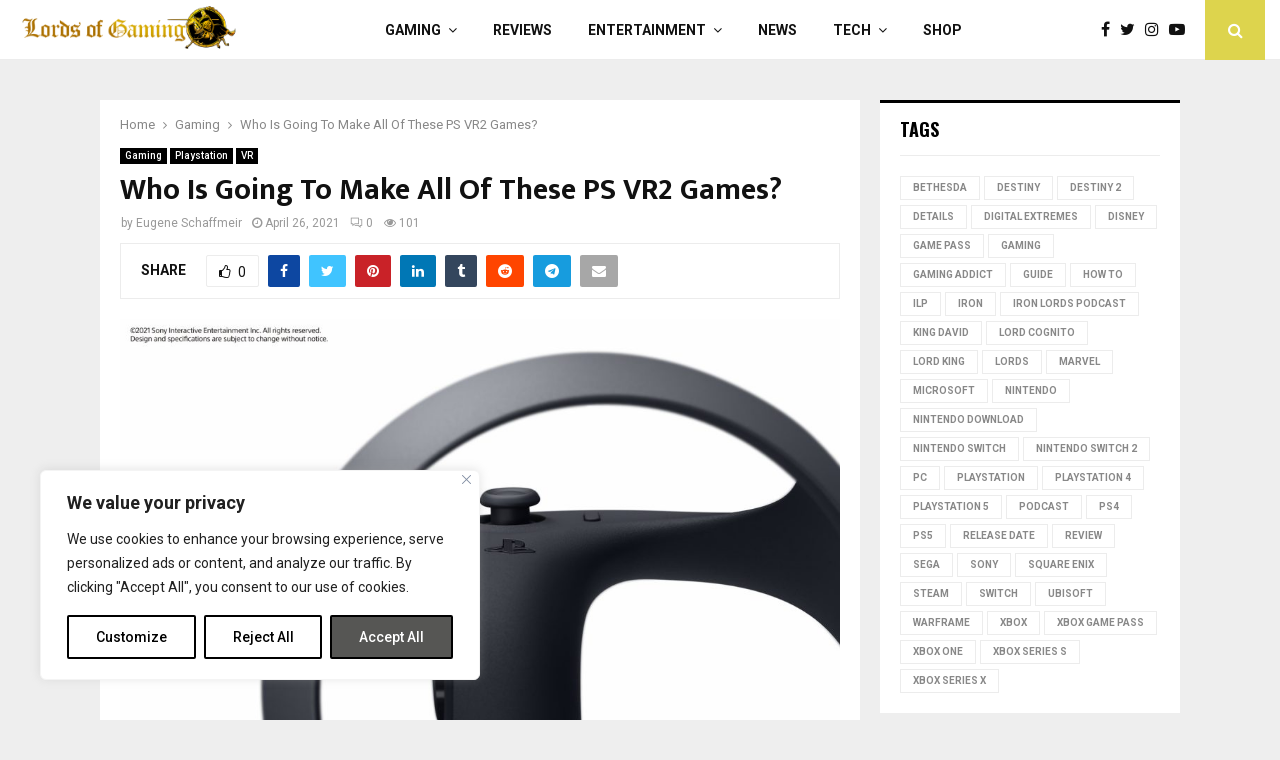

--- FILE ---
content_type: text/html; charset=UTF-8
request_url: https://lordsofgaming.net/2021/04/who-is-going-to-make-all-of-these-psvr-2-games/
body_size: 32940
content:
<!DOCTYPE html>
<html lang="en-US">
<head>
	<meta charset="UTF-8">
		<meta name="viewport" content="width=device-width, initial-scale=1">
		<link rel="profile" href="http://gmpg.org/xfn/11">
	<meta name='robots' content='index, follow, max-image-preview:large, max-snippet:-1, max-video-preview:-1' />
	<style>img:is([sizes="auto" i], [sizes^="auto," i]) { contain-intrinsic-size: 3000px 1500px }</style>
	
	<!-- This site is optimized with the Yoast SEO plugin v24.2 - https://yoast.com/wordpress/plugins/seo/ -->
	<title>Who Is Going To Make All Of These PS VR2 Games? - Lords of Gaming</title>
	<link rel="canonical" href="https://lordsofgaming.net/2021/04/who-is-going-to-make-all-of-these-psvr-2-games/" />
	<meta property="og:locale" content="en_US" />
	<meta property="og:type" content="article" />
	<meta property="og:title" content="Who Is Going To Make All Of These PS VR2 Games? - Lords of Gaming" />
	<meta property="og:description" content="Early this year, PlayStation confirmed the existence of their PSVR successor. The yet-to-be-named new VR unit from PlayStation is now out in the wild and in the hands of developers. The new controllers look fantastic. Plus the promise of the PS5 hardware should be a huge jump from the current..." />
	<meta property="og:url" content="https://lordsofgaming.net/2021/04/who-is-going-to-make-all-of-these-psvr-2-games/" />
	<meta property="og:site_name" content="Lords of Gaming" />
	<meta property="article:published_time" content="2021-04-26T14:00:51+00:00" />
	<meta property="article:modified_time" content="2022-01-05T03:39:39+00:00" />
	<meta property="og:image" content="https://log-wp-media.s3.amazonaws.com/wp-content/uploads/2021/04/51048196283_6b105966ea_h.jpg" />
	<meta property="og:image:width" content="1600" />
	<meta property="og:image:height" content="900" />
	<meta property="og:image:type" content="image/jpeg" />
	<meta name="author" content="Eugene Schaffmeir" />
	<meta name="twitter:card" content="summary_large_image" />
	<meta name="twitter:creator" content="@https://twitter.com/37Gene37" />
	<meta name="twitter:site" content="@LordsGamingNet" />
	<meta name="twitter:label1" content="Written by" />
	<meta name="twitter:data1" content="Eugene Schaffmeir" />
	<meta name="twitter:label2" content="Est. reading time" />
	<meta name="twitter:data2" content="7 minutes" />
	<script type="application/ld+json" class="yoast-schema-graph">{"@context":"https://schema.org","@graph":[{"@type":"Article","@id":"https://lordsofgaming.net/2021/04/who-is-going-to-make-all-of-these-psvr-2-games/#article","isPartOf":{"@id":"https://lordsofgaming.net/2021/04/who-is-going-to-make-all-of-these-psvr-2-games/"},"author":{"name":"Eugene Schaffmeir","@id":"https://lordsofgaming.net/#/schema/person/f84f02b16d02e709031f6aea89c2500b"},"headline":"Who Is Going To Make All Of These PS VR2 Games?","datePublished":"2021-04-26T14:00:51+00:00","dateModified":"2022-01-05T03:39:39+00:00","mainEntityOfPage":{"@id":"https://lordsofgaming.net/2021/04/who-is-going-to-make-all-of-these-psvr-2-games/"},"wordCount":1390,"commentCount":0,"publisher":{"@id":"https://lordsofgaming.net/#organization"},"image":{"@id":"https://lordsofgaming.net/2021/04/who-is-going-to-make-all-of-these-psvr-2-games/#primaryimage"},"thumbnailUrl":"https://log-wp-media.s3.amazonaws.com/wp-content/uploads/2021/04/51048196283_6b105966ea_h.jpg","keywords":["games","Playstation VR","PS VR2","PSVR","PSVR 2 Games"],"articleSection":["Gaming","Playstation","VR"],"inLanguage":"en-US","potentialAction":[{"@type":"CommentAction","name":"Comment","target":["https://lordsofgaming.net/2021/04/who-is-going-to-make-all-of-these-psvr-2-games/#respond"]}]},{"@type":"WebPage","@id":"https://lordsofgaming.net/2021/04/who-is-going-to-make-all-of-these-psvr-2-games/","url":"https://lordsofgaming.net/2021/04/who-is-going-to-make-all-of-these-psvr-2-games/","name":"Who Is Going To Make All Of These PS VR2 Games? - Lords of Gaming","isPartOf":{"@id":"https://lordsofgaming.net/#website"},"primaryImageOfPage":{"@id":"https://lordsofgaming.net/2021/04/who-is-going-to-make-all-of-these-psvr-2-games/#primaryimage"},"image":{"@id":"https://lordsofgaming.net/2021/04/who-is-going-to-make-all-of-these-psvr-2-games/#primaryimage"},"thumbnailUrl":"https://log-wp-media.s3.amazonaws.com/wp-content/uploads/2021/04/51048196283_6b105966ea_h.jpg","datePublished":"2021-04-26T14:00:51+00:00","dateModified":"2022-01-05T03:39:39+00:00","breadcrumb":{"@id":"https://lordsofgaming.net/2021/04/who-is-going-to-make-all-of-these-psvr-2-games/#breadcrumb"},"inLanguage":"en-US","potentialAction":[{"@type":"ReadAction","target":["https://lordsofgaming.net/2021/04/who-is-going-to-make-all-of-these-psvr-2-games/"]}]},{"@type":"ImageObject","inLanguage":"en-US","@id":"https://lordsofgaming.net/2021/04/who-is-going-to-make-all-of-these-psvr-2-games/#primaryimage","url":"https://log-wp-media.s3.amazonaws.com/wp-content/uploads/2021/04/51048196283_6b105966ea_h.jpg","contentUrl":"https://log-wp-media.s3.amazonaws.com/wp-content/uploads/2021/04/51048196283_6b105966ea_h.jpg","width":1600,"height":900,"caption":"Photo: Sony Interactive Entertainment."},{"@type":"BreadcrumbList","@id":"https://lordsofgaming.net/2021/04/who-is-going-to-make-all-of-these-psvr-2-games/#breadcrumb","itemListElement":[{"@type":"ListItem","position":1,"name":"Home","item":"https://lordsofgaming.net/"},{"@type":"ListItem","position":2,"name":"Who Is Going To Make All Of These PS VR2 Games?"}]},{"@type":"WebSite","@id":"https://lordsofgaming.net/#website","url":"https://lordsofgaming.net/","name":"Lords of Gaming","description":"Lords of Gaming (LOGNET) is all about passion and chasing dreams.","publisher":{"@id":"https://lordsofgaming.net/#organization"},"potentialAction":[{"@type":"SearchAction","target":{"@type":"EntryPoint","urlTemplate":"https://lordsofgaming.net/?s={search_term_string}"},"query-input":{"@type":"PropertyValueSpecification","valueRequired":true,"valueName":"search_term_string"}}],"inLanguage":"en-US"},{"@type":"Organization","@id":"https://lordsofgaming.net/#organization","name":"Lords of Gaming","url":"https://lordsofgaming.net/","logo":{"@type":"ImageObject","inLanguage":"en-US","@id":"https://lordsofgaming.net/#/schema/logo/image/","url":"https://log-wp-media.s3.amazonaws.com/wp-content/uploads/2023/10/logo-med-01-1.png","contentUrl":"https://log-wp-media.s3.amazonaws.com/wp-content/uploads/2023/10/logo-med-01-1.png","width":283,"height":66,"caption":"Lords of Gaming"},"image":{"@id":"https://lordsofgaming.net/#/schema/logo/image/"},"sameAs":["https://x.com/LordsGamingNet"]},{"@type":"Person","@id":"https://lordsofgaming.net/#/schema/person/f84f02b16d02e709031f6aea89c2500b","name":"Eugene Schaffmeir","image":{"@type":"ImageObject","inLanguage":"en-US","@id":"https://lordsofgaming.net/#/schema/person/image/","url":"https://secure.gravatar.com/avatar/83dcb72a13d7442d8c26f43beddddc55?s=96&d=mm&r=g","contentUrl":"https://secure.gravatar.com/avatar/83dcb72a13d7442d8c26f43beddddc55?s=96&d=mm&r=g","caption":"Eugene Schaffmeir"},"description":"\"I am the wondrous wizard of Latin. I am a dervish of declension and a conjurer of conjugation, with a million hit points and maximum charisma.\" - Martin Prince","sameAs":["https://x.com/https://twitter.com/37Gene37"],"url":"https://lordsofgaming.net/author/eugene-schaffmeir/"}]}</script>
	<!-- / Yoast SEO plugin. -->


<link rel='dns-prefetch' href='//secure.gravatar.com' />
<link rel='dns-prefetch' href='//stats.wp.com' />
<link rel='dns-prefetch' href='//fonts.googleapis.com' />
<link rel='dns-prefetch' href='//v0.wordpress.com' />
<link rel="alternate" type="application/rss+xml" title="Lords of Gaming &raquo; Feed" href="https://lordsofgaming.net/feed/" />
<link rel="alternate" type="application/rss+xml" title="Lords of Gaming &raquo; Comments Feed" href="https://lordsofgaming.net/comments/feed/" />
<link rel="alternate" type="application/rss+xml" title="Lords of Gaming &raquo; Who Is Going To Make All Of These PS VR2 Games? Comments Feed" href="https://lordsofgaming.net/2021/04/who-is-going-to-make-all-of-these-psvr-2-games/feed/" />
<script type="text/javascript">
/* <![CDATA[ */
window._wpemojiSettings = {"baseUrl":"https:\/\/s.w.org\/images\/core\/emoji\/15.0.3\/72x72\/","ext":".png","svgUrl":"https:\/\/s.w.org\/images\/core\/emoji\/15.0.3\/svg\/","svgExt":".svg","source":{"concatemoji":"https:\/\/lordsofgaming.net\/wp-includes\/js\/wp-emoji-release.min.js?ver=6.7.4"}};
/*! This file is auto-generated */
!function(i,n){var o,s,e;function c(e){try{var t={supportTests:e,timestamp:(new Date).valueOf()};sessionStorage.setItem(o,JSON.stringify(t))}catch(e){}}function p(e,t,n){e.clearRect(0,0,e.canvas.width,e.canvas.height),e.fillText(t,0,0);var t=new Uint32Array(e.getImageData(0,0,e.canvas.width,e.canvas.height).data),r=(e.clearRect(0,0,e.canvas.width,e.canvas.height),e.fillText(n,0,0),new Uint32Array(e.getImageData(0,0,e.canvas.width,e.canvas.height).data));return t.every(function(e,t){return e===r[t]})}function u(e,t,n){switch(t){case"flag":return n(e,"\ud83c\udff3\ufe0f\u200d\u26a7\ufe0f","\ud83c\udff3\ufe0f\u200b\u26a7\ufe0f")?!1:!n(e,"\ud83c\uddfa\ud83c\uddf3","\ud83c\uddfa\u200b\ud83c\uddf3")&&!n(e,"\ud83c\udff4\udb40\udc67\udb40\udc62\udb40\udc65\udb40\udc6e\udb40\udc67\udb40\udc7f","\ud83c\udff4\u200b\udb40\udc67\u200b\udb40\udc62\u200b\udb40\udc65\u200b\udb40\udc6e\u200b\udb40\udc67\u200b\udb40\udc7f");case"emoji":return!n(e,"\ud83d\udc26\u200d\u2b1b","\ud83d\udc26\u200b\u2b1b")}return!1}function f(e,t,n){var r="undefined"!=typeof WorkerGlobalScope&&self instanceof WorkerGlobalScope?new OffscreenCanvas(300,150):i.createElement("canvas"),a=r.getContext("2d",{willReadFrequently:!0}),o=(a.textBaseline="top",a.font="600 32px Arial",{});return e.forEach(function(e){o[e]=t(a,e,n)}),o}function t(e){var t=i.createElement("script");t.src=e,t.defer=!0,i.head.appendChild(t)}"undefined"!=typeof Promise&&(o="wpEmojiSettingsSupports",s=["flag","emoji"],n.supports={everything:!0,everythingExceptFlag:!0},e=new Promise(function(e){i.addEventListener("DOMContentLoaded",e,{once:!0})}),new Promise(function(t){var n=function(){try{var e=JSON.parse(sessionStorage.getItem(o));if("object"==typeof e&&"number"==typeof e.timestamp&&(new Date).valueOf()<e.timestamp+604800&&"object"==typeof e.supportTests)return e.supportTests}catch(e){}return null}();if(!n){if("undefined"!=typeof Worker&&"undefined"!=typeof OffscreenCanvas&&"undefined"!=typeof URL&&URL.createObjectURL&&"undefined"!=typeof Blob)try{var e="postMessage("+f.toString()+"("+[JSON.stringify(s),u.toString(),p.toString()].join(",")+"));",r=new Blob([e],{type:"text/javascript"}),a=new Worker(URL.createObjectURL(r),{name:"wpTestEmojiSupports"});return void(a.onmessage=function(e){c(n=e.data),a.terminate(),t(n)})}catch(e){}c(n=f(s,u,p))}t(n)}).then(function(e){for(var t in e)n.supports[t]=e[t],n.supports.everything=n.supports.everything&&n.supports[t],"flag"!==t&&(n.supports.everythingExceptFlag=n.supports.everythingExceptFlag&&n.supports[t]);n.supports.everythingExceptFlag=n.supports.everythingExceptFlag&&!n.supports.flag,n.DOMReady=!1,n.readyCallback=function(){n.DOMReady=!0}}).then(function(){return e}).then(function(){var e;n.supports.everything||(n.readyCallback(),(e=n.source||{}).concatemoji?t(e.concatemoji):e.wpemoji&&e.twemoji&&(t(e.twemoji),t(e.wpemoji)))}))}((window,document),window._wpemojiSettings);
/* ]]> */
</script>
<style id='wp-emoji-styles-inline-css' type='text/css'>

	img.wp-smiley, img.emoji {
		display: inline !important;
		border: none !important;
		box-shadow: none !important;
		height: 1em !important;
		width: 1em !important;
		margin: 0 0.07em !important;
		vertical-align: -0.1em !important;
		background: none !important;
		padding: 0 !important;
	}
</style>
<link rel='stylesheet' id='wp-block-library-css' href='https://lordsofgaming.net/wp-includes/css/dist/block-library/style.min.css?ver=6.7.4' type='text/css' media='all' />
<style id='wp-block-library-theme-inline-css' type='text/css'>
.wp-block-audio :where(figcaption){color:#555;font-size:13px;text-align:center}.is-dark-theme .wp-block-audio :where(figcaption){color:#ffffffa6}.wp-block-audio{margin:0 0 1em}.wp-block-code{border:1px solid #ccc;border-radius:4px;font-family:Menlo,Consolas,monaco,monospace;padding:.8em 1em}.wp-block-embed :where(figcaption){color:#555;font-size:13px;text-align:center}.is-dark-theme .wp-block-embed :where(figcaption){color:#ffffffa6}.wp-block-embed{margin:0 0 1em}.blocks-gallery-caption{color:#555;font-size:13px;text-align:center}.is-dark-theme .blocks-gallery-caption{color:#ffffffa6}:root :where(.wp-block-image figcaption){color:#555;font-size:13px;text-align:center}.is-dark-theme :root :where(.wp-block-image figcaption){color:#ffffffa6}.wp-block-image{margin:0 0 1em}.wp-block-pullquote{border-bottom:4px solid;border-top:4px solid;color:currentColor;margin-bottom:1.75em}.wp-block-pullquote cite,.wp-block-pullquote footer,.wp-block-pullquote__citation{color:currentColor;font-size:.8125em;font-style:normal;text-transform:uppercase}.wp-block-quote{border-left:.25em solid;margin:0 0 1.75em;padding-left:1em}.wp-block-quote cite,.wp-block-quote footer{color:currentColor;font-size:.8125em;font-style:normal;position:relative}.wp-block-quote:where(.has-text-align-right){border-left:none;border-right:.25em solid;padding-left:0;padding-right:1em}.wp-block-quote:where(.has-text-align-center){border:none;padding-left:0}.wp-block-quote.is-large,.wp-block-quote.is-style-large,.wp-block-quote:where(.is-style-plain){border:none}.wp-block-search .wp-block-search__label{font-weight:700}.wp-block-search__button{border:1px solid #ccc;padding:.375em .625em}:where(.wp-block-group.has-background){padding:1.25em 2.375em}.wp-block-separator.has-css-opacity{opacity:.4}.wp-block-separator{border:none;border-bottom:2px solid;margin-left:auto;margin-right:auto}.wp-block-separator.has-alpha-channel-opacity{opacity:1}.wp-block-separator:not(.is-style-wide):not(.is-style-dots){width:100px}.wp-block-separator.has-background:not(.is-style-dots){border-bottom:none;height:1px}.wp-block-separator.has-background:not(.is-style-wide):not(.is-style-dots){height:2px}.wp-block-table{margin:0 0 1em}.wp-block-table td,.wp-block-table th{word-break:normal}.wp-block-table :where(figcaption){color:#555;font-size:13px;text-align:center}.is-dark-theme .wp-block-table :where(figcaption){color:#ffffffa6}.wp-block-video :where(figcaption){color:#555;font-size:13px;text-align:center}.is-dark-theme .wp-block-video :where(figcaption){color:#ffffffa6}.wp-block-video{margin:0 0 1em}:root :where(.wp-block-template-part.has-background){margin-bottom:0;margin-top:0;padding:1.25em 2.375em}
</style>
<style id='classic-theme-styles-inline-css' type='text/css'>
/*! This file is auto-generated */
.wp-block-button__link{color:#fff;background-color:#32373c;border-radius:9999px;box-shadow:none;text-decoration:none;padding:calc(.667em + 2px) calc(1.333em + 2px);font-size:1.125em}.wp-block-file__button{background:#32373c;color:#fff;text-decoration:none}
</style>
<style id='global-styles-inline-css' type='text/css'>
:root{--wp--preset--aspect-ratio--square: 1;--wp--preset--aspect-ratio--4-3: 4/3;--wp--preset--aspect-ratio--3-4: 3/4;--wp--preset--aspect-ratio--3-2: 3/2;--wp--preset--aspect-ratio--2-3: 2/3;--wp--preset--aspect-ratio--16-9: 16/9;--wp--preset--aspect-ratio--9-16: 9/16;--wp--preset--color--black: #000000;--wp--preset--color--cyan-bluish-gray: #abb8c3;--wp--preset--color--white: #ffffff;--wp--preset--color--pale-pink: #f78da7;--wp--preset--color--vivid-red: #cf2e2e;--wp--preset--color--luminous-vivid-orange: #ff6900;--wp--preset--color--luminous-vivid-amber: #fcb900;--wp--preset--color--light-green-cyan: #7bdcb5;--wp--preset--color--vivid-green-cyan: #00d084;--wp--preset--color--pale-cyan-blue: #8ed1fc;--wp--preset--color--vivid-cyan-blue: #0693e3;--wp--preset--color--vivid-purple: #9b51e0;--wp--preset--gradient--vivid-cyan-blue-to-vivid-purple: linear-gradient(135deg,rgba(6,147,227,1) 0%,rgb(155,81,224) 100%);--wp--preset--gradient--light-green-cyan-to-vivid-green-cyan: linear-gradient(135deg,rgb(122,220,180) 0%,rgb(0,208,130) 100%);--wp--preset--gradient--luminous-vivid-amber-to-luminous-vivid-orange: linear-gradient(135deg,rgba(252,185,0,1) 0%,rgba(255,105,0,1) 100%);--wp--preset--gradient--luminous-vivid-orange-to-vivid-red: linear-gradient(135deg,rgba(255,105,0,1) 0%,rgb(207,46,46) 100%);--wp--preset--gradient--very-light-gray-to-cyan-bluish-gray: linear-gradient(135deg,rgb(238,238,238) 0%,rgb(169,184,195) 100%);--wp--preset--gradient--cool-to-warm-spectrum: linear-gradient(135deg,rgb(74,234,220) 0%,rgb(151,120,209) 20%,rgb(207,42,186) 40%,rgb(238,44,130) 60%,rgb(251,105,98) 80%,rgb(254,248,76) 100%);--wp--preset--gradient--blush-light-purple: linear-gradient(135deg,rgb(255,206,236) 0%,rgb(152,150,240) 100%);--wp--preset--gradient--blush-bordeaux: linear-gradient(135deg,rgb(254,205,165) 0%,rgb(254,45,45) 50%,rgb(107,0,62) 100%);--wp--preset--gradient--luminous-dusk: linear-gradient(135deg,rgb(255,203,112) 0%,rgb(199,81,192) 50%,rgb(65,88,208) 100%);--wp--preset--gradient--pale-ocean: linear-gradient(135deg,rgb(255,245,203) 0%,rgb(182,227,212) 50%,rgb(51,167,181) 100%);--wp--preset--gradient--electric-grass: linear-gradient(135deg,rgb(202,248,128) 0%,rgb(113,206,126) 100%);--wp--preset--gradient--midnight: linear-gradient(135deg,rgb(2,3,129) 0%,rgb(40,116,252) 100%);--wp--preset--font-size--small: 14px;--wp--preset--font-size--medium: 20px;--wp--preset--font-size--large: 32px;--wp--preset--font-size--x-large: 42px;--wp--preset--font-size--normal: 16px;--wp--preset--font-size--huge: 42px;--wp--preset--spacing--20: 0.44rem;--wp--preset--spacing--30: 0.67rem;--wp--preset--spacing--40: 1rem;--wp--preset--spacing--50: 1.5rem;--wp--preset--spacing--60: 2.25rem;--wp--preset--spacing--70: 3.38rem;--wp--preset--spacing--80: 5.06rem;--wp--preset--shadow--natural: 6px 6px 9px rgba(0, 0, 0, 0.2);--wp--preset--shadow--deep: 12px 12px 50px rgba(0, 0, 0, 0.4);--wp--preset--shadow--sharp: 6px 6px 0px rgba(0, 0, 0, 0.2);--wp--preset--shadow--outlined: 6px 6px 0px -3px rgba(255, 255, 255, 1), 6px 6px rgba(0, 0, 0, 1);--wp--preset--shadow--crisp: 6px 6px 0px rgba(0, 0, 0, 1);}:where(.is-layout-flex){gap: 0.5em;}:where(.is-layout-grid){gap: 0.5em;}body .is-layout-flex{display: flex;}.is-layout-flex{flex-wrap: wrap;align-items: center;}.is-layout-flex > :is(*, div){margin: 0;}body .is-layout-grid{display: grid;}.is-layout-grid > :is(*, div){margin: 0;}:where(.wp-block-columns.is-layout-flex){gap: 2em;}:where(.wp-block-columns.is-layout-grid){gap: 2em;}:where(.wp-block-post-template.is-layout-flex){gap: 1.25em;}:where(.wp-block-post-template.is-layout-grid){gap: 1.25em;}.has-black-color{color: var(--wp--preset--color--black) !important;}.has-cyan-bluish-gray-color{color: var(--wp--preset--color--cyan-bluish-gray) !important;}.has-white-color{color: var(--wp--preset--color--white) !important;}.has-pale-pink-color{color: var(--wp--preset--color--pale-pink) !important;}.has-vivid-red-color{color: var(--wp--preset--color--vivid-red) !important;}.has-luminous-vivid-orange-color{color: var(--wp--preset--color--luminous-vivid-orange) !important;}.has-luminous-vivid-amber-color{color: var(--wp--preset--color--luminous-vivid-amber) !important;}.has-light-green-cyan-color{color: var(--wp--preset--color--light-green-cyan) !important;}.has-vivid-green-cyan-color{color: var(--wp--preset--color--vivid-green-cyan) !important;}.has-pale-cyan-blue-color{color: var(--wp--preset--color--pale-cyan-blue) !important;}.has-vivid-cyan-blue-color{color: var(--wp--preset--color--vivid-cyan-blue) !important;}.has-vivid-purple-color{color: var(--wp--preset--color--vivid-purple) !important;}.has-black-background-color{background-color: var(--wp--preset--color--black) !important;}.has-cyan-bluish-gray-background-color{background-color: var(--wp--preset--color--cyan-bluish-gray) !important;}.has-white-background-color{background-color: var(--wp--preset--color--white) !important;}.has-pale-pink-background-color{background-color: var(--wp--preset--color--pale-pink) !important;}.has-vivid-red-background-color{background-color: var(--wp--preset--color--vivid-red) !important;}.has-luminous-vivid-orange-background-color{background-color: var(--wp--preset--color--luminous-vivid-orange) !important;}.has-luminous-vivid-amber-background-color{background-color: var(--wp--preset--color--luminous-vivid-amber) !important;}.has-light-green-cyan-background-color{background-color: var(--wp--preset--color--light-green-cyan) !important;}.has-vivid-green-cyan-background-color{background-color: var(--wp--preset--color--vivid-green-cyan) !important;}.has-pale-cyan-blue-background-color{background-color: var(--wp--preset--color--pale-cyan-blue) !important;}.has-vivid-cyan-blue-background-color{background-color: var(--wp--preset--color--vivid-cyan-blue) !important;}.has-vivid-purple-background-color{background-color: var(--wp--preset--color--vivid-purple) !important;}.has-black-border-color{border-color: var(--wp--preset--color--black) !important;}.has-cyan-bluish-gray-border-color{border-color: var(--wp--preset--color--cyan-bluish-gray) !important;}.has-white-border-color{border-color: var(--wp--preset--color--white) !important;}.has-pale-pink-border-color{border-color: var(--wp--preset--color--pale-pink) !important;}.has-vivid-red-border-color{border-color: var(--wp--preset--color--vivid-red) !important;}.has-luminous-vivid-orange-border-color{border-color: var(--wp--preset--color--luminous-vivid-orange) !important;}.has-luminous-vivid-amber-border-color{border-color: var(--wp--preset--color--luminous-vivid-amber) !important;}.has-light-green-cyan-border-color{border-color: var(--wp--preset--color--light-green-cyan) !important;}.has-vivid-green-cyan-border-color{border-color: var(--wp--preset--color--vivid-green-cyan) !important;}.has-pale-cyan-blue-border-color{border-color: var(--wp--preset--color--pale-cyan-blue) !important;}.has-vivid-cyan-blue-border-color{border-color: var(--wp--preset--color--vivid-cyan-blue) !important;}.has-vivid-purple-border-color{border-color: var(--wp--preset--color--vivid-purple) !important;}.has-vivid-cyan-blue-to-vivid-purple-gradient-background{background: var(--wp--preset--gradient--vivid-cyan-blue-to-vivid-purple) !important;}.has-light-green-cyan-to-vivid-green-cyan-gradient-background{background: var(--wp--preset--gradient--light-green-cyan-to-vivid-green-cyan) !important;}.has-luminous-vivid-amber-to-luminous-vivid-orange-gradient-background{background: var(--wp--preset--gradient--luminous-vivid-amber-to-luminous-vivid-orange) !important;}.has-luminous-vivid-orange-to-vivid-red-gradient-background{background: var(--wp--preset--gradient--luminous-vivid-orange-to-vivid-red) !important;}.has-very-light-gray-to-cyan-bluish-gray-gradient-background{background: var(--wp--preset--gradient--very-light-gray-to-cyan-bluish-gray) !important;}.has-cool-to-warm-spectrum-gradient-background{background: var(--wp--preset--gradient--cool-to-warm-spectrum) !important;}.has-blush-light-purple-gradient-background{background: var(--wp--preset--gradient--blush-light-purple) !important;}.has-blush-bordeaux-gradient-background{background: var(--wp--preset--gradient--blush-bordeaux) !important;}.has-luminous-dusk-gradient-background{background: var(--wp--preset--gradient--luminous-dusk) !important;}.has-pale-ocean-gradient-background{background: var(--wp--preset--gradient--pale-ocean) !important;}.has-electric-grass-gradient-background{background: var(--wp--preset--gradient--electric-grass) !important;}.has-midnight-gradient-background{background: var(--wp--preset--gradient--midnight) !important;}.has-small-font-size{font-size: var(--wp--preset--font-size--small) !important;}.has-medium-font-size{font-size: var(--wp--preset--font-size--medium) !important;}.has-large-font-size{font-size: var(--wp--preset--font-size--large) !important;}.has-x-large-font-size{font-size: var(--wp--preset--font-size--x-large) !important;}
:where(.wp-block-post-template.is-layout-flex){gap: 1.25em;}:where(.wp-block-post-template.is-layout-grid){gap: 1.25em;}
:where(.wp-block-columns.is-layout-flex){gap: 2em;}:where(.wp-block-columns.is-layout-grid){gap: 2em;}
:root :where(.wp-block-pullquote){font-size: 1.5em;line-height: 1.6;}
</style>
<link rel='stylesheet' id='contact-form-7-css' href='https://lordsofgaming.net/wp-content/plugins/contact-form-7/includes/css/styles.css?ver=6.0.3' type='text/css' media='all' />
<link rel='stylesheet' id='pencisc-css' href='https://lordsofgaming.net/wp-content/plugins/penci-framework/assets/css/single-shortcode.css?ver=6.7.4' type='text/css' media='all' />
<link rel='stylesheet' id='penci-oswald-css' href='//fonts.googleapis.com/css?family=Oswald%3A400&#038;ver=6.7.4' type='text/css' media='all' />
<link rel='stylesheet' id='penci-font-awesome-css' href='https://lordsofgaming.net/wp-content/themes/pennews/css/font-awesome.min.css?ver=4.5.2' type='text/css' media='all' />
<link rel='stylesheet' id='penci-fonts-css' href='//fonts.googleapis.com/css?family=Roboto%3A300%2C300italic%2C400%2C400italic%2C500%2C500italic%2C700%2C700italic%2C800%2C800italic%7CMukta+Vaani%3A300%2C300italic%2C400%2C400italic%2C500%2C500italic%2C700%2C700italic%2C800%2C800italic%7COswald%3A300%2C300italic%2C400%2C400italic%2C500%2C500italic%2C700%2C700italic%2C800%2C800italic%7CTeko%3A300%2C300italic%2C400%2C400italic%2C500%2C500italic%2C700%2C700italic%2C800%2C800italic%3A300%2C300italic%2C400%2C400italic%2C500%2C500italic%2C700%2C700italic%2C800%2C800italic%26subset%3Dcyrillic%2Ccyrillic-ext%2Cgreek%2Cgreek-ext%2Clatin-ext' type='text/css' media='all' />
<link rel='stylesheet' id='penci-portfolio-css' href='https://lordsofgaming.net/wp-content/themes/pennews/css/portfolio.css?ver=6.6.9' type='text/css' media='all' />
<link rel='stylesheet' id='penci-recipe-css' href='https://lordsofgaming.net/wp-content/themes/pennews/css/recipe.css?ver=6.6.9' type='text/css' media='all' />
<link rel='stylesheet' id='penci-review-css' href='https://lordsofgaming.net/wp-content/themes/pennews/css/review.css?ver=6.6.9' type='text/css' media='all' />
<link rel='stylesheet' id='penci-style-css' href='https://lordsofgaming.net/wp-content/themes/pennews/style.css?ver=6.6.9' type='text/css' media='all' />
<style id='penci-style-inline-css' type='text/css'>
.penci-block-vc.style-title-13:not(.footer-widget).style-title-center .penci-block-heading {border-right: 10px solid transparent; border-left: 10px solid transparent; }.site-branding h1, .site-branding h2 {margin: 0;}.penci-schema-markup { display: none !important; }.penci-entry-media .twitter-video { max-width: none !important; margin: 0 !important; }.penci-entry-media .fb-video { margin-bottom: 0; }.penci-entry-media .post-format-meta > iframe { vertical-align: top; }.penci-single-style-6 .penci-entry-media-top.penci-video-format-dailymotion:after, .penci-single-style-6 .penci-entry-media-top.penci-video-format-facebook:after, .penci-single-style-6 .penci-entry-media-top.penci-video-format-vimeo:after, .penci-single-style-6 .penci-entry-media-top.penci-video-format-twitter:after, .penci-single-style-7 .penci-entry-media-top.penci-video-format-dailymotion:after, .penci-single-style-7 .penci-entry-media-top.penci-video-format-facebook:after, .penci-single-style-7 .penci-entry-media-top.penci-video-format-vimeo:after, .penci-single-style-7 .penci-entry-media-top.penci-video-format-twitter:after { content: none; } .penci-single-style-5 .penci-entry-media.penci-video-format-dailymotion:after, .penci-single-style-5 .penci-entry-media.penci-video-format-facebook:after, .penci-single-style-5 .penci-entry-media.penci-video-format-vimeo:after, .penci-single-style-5 .penci-entry-media.penci-video-format-twitter:after { content: none; }@media screen and (max-width: 960px) { .penci-insta-thumb ul.thumbnails.penci_col_5 li, .penci-insta-thumb ul.thumbnails.penci_col_6 li { width: 33.33% !important; } .penci-insta-thumb ul.thumbnails.penci_col_7 li, .penci-insta-thumb ul.thumbnails.penci_col_8 li, .penci-insta-thumb ul.thumbnails.penci_col_9 li, .penci-insta-thumb ul.thumbnails.penci_col_10 li { width: 25% !important; } }.site-header.header--s12 .penci-menu-toggle-wapper,.site-header.header--s12 .header__social-search { flex: 1; }.site-header.header--s5 .site-branding {  padding-right: 0;margin-right: 40px; }.penci-block_37 .penci_post-meta { padding-top: 8px; }.penci-block_37 .penci-post-excerpt + .penci_post-meta { padding-top: 0; }.penci-hide-text-votes { display: none; }.penci-usewr-review {  border-top: 1px solid #ececec; }.penci-review-score {top: 5px; position: relative; }.penci-social-counter.penci-social-counter--style-3 .penci-social__empty a, .penci-social-counter.penci-social-counter--style-4 .penci-social__empty a, .penci-social-counter.penci-social-counter--style-5 .penci-social__empty a, .penci-social-counter.penci-social-counter--style-6 .penci-social__empty a { display: flex; justify-content: center; align-items: center; }.penci-block-error { padding: 0 20px 20px; }@media screen and (min-width: 1240px){ .penci_dis_padding_bw .penci-content-main.penci-col-4:nth-child(3n+2) { padding-right: 15px; padding-left: 15px; }}.bos_searchbox_widget_class.penci-vc-column-1 #flexi_searchbox #b_searchboxInc .b_submitButton_wrapper{ padding-top: 10px; padding-bottom: 10px; }.mfp-image-holder .mfp-close, .mfp-iframe-holder .mfp-close { background: transparent; border-color: transparent; }.penci-portfolio-wrap{ margin-left: 0px; margin-right: 0px; }.penci-portfolio-wrap .portfolio-item{ padding-left: 0px; padding-right: 0px; margin-bottom:0px; }.buy-button{ background-color:#ddd44d !important; }.penci-menuhbg-toggle:hover .lines-button:after,.penci-menuhbg-toggle:hover .penci-lines:before,.penci-menuhbg-toggle:hover .penci-lines:after.penci-login-container a,.penci_list_shortcode li:before,.footer__sidebars .penci-block-vc .penci__post-title a:hover,.penci-viewall-results a:hover,.post-entry .penci-portfolio-filter ul li.active a, .penci-portfolio-filter ul li.active a,.penci-ajax-search-results-wrapper .penci__post-title a:hover{ color: #ddd44d; }.penci-tweets-widget-content .icon-tweets,.penci-tweets-widget-content .tweet-intents a,.penci-tweets-widget-content .tweet-intents span:after,.woocommerce .star-rating span,.woocommerce .comment-form p.stars a:hover,.woocommerce div.product .woocommerce-tabs ul.tabs li a:hover,.penci-subcat-list .flexMenu-viewMore:hover a, .penci-subcat-list .flexMenu-viewMore:focus a,.penci-subcat-list .flexMenu-viewMore .flexMenu-popup .penci-subcat-item a:hover,.penci-owl-carousel-style .owl-dot.active span, .penci-owl-carousel-style .owl-dot:hover span,.penci-owl-carousel-slider .owl-dot.active span,.penci-owl-carousel-slider .owl-dot:hover span{ color: #ddd44d; }.penci-owl-carousel-slider .owl-dot.active span,.penci-owl-carousel-slider .owl-dot:hover span{ background-color: #ddd44d; }blockquote, q,.penci-post-pagination a:hover,a:hover,.penci-entry-meta a:hover,.penci-portfolio-below_img .inner-item-portfolio .portfolio-desc a:hover h3,.main-navigation.penci_disable_padding_menu > ul:not(.children) > li:hover > a,.main-navigation.penci_disable_padding_menu > ul:not(.children) > li:active > a,.main-navigation.penci_disable_padding_menu > ul:not(.children) > li.current-menu-item > a,.main-navigation.penci_disable_padding_menu > ul:not(.children) > li.current-menu-ancestor > a,.main-navigation.penci_disable_padding_menu > ul:not(.children) > li.current-category-ancestor > a,.site-header.header--s11 .main-navigation.penci_enable_line_menu .menu > li:hover > a,.site-header.header--s11 .main-navigation.penci_enable_line_menu .menu > li:active > a,.site-header.header--s11 .main-navigation.penci_enable_line_menu .menu > li.current-menu-item > a,.main-navigation.penci_disable_padding_menu ul.menu > li > a:hover,.main-navigation ul li:hover > a,.main-navigation ul li:active > a,.main-navigation li.current-menu-item > a,#site-navigation .penci-megamenu .penci-mega-child-categories a.cat-active,#site-navigation .penci-megamenu .penci-content-megamenu .penci-mega-latest-posts .penci-mega-post a:not(.mega-cat-name):hover,.penci-post-pagination h5 a:hover{ color: #ddd44d; }.penci-menu-hbg .primary-menu-mobile li a:hover,.penci-menu-hbg .primary-menu-mobile li.toggled-on > a,.penci-menu-hbg .primary-menu-mobile li.toggled-on > .dropdown-toggle,.penci-menu-hbg .primary-menu-mobile li.current-menu-item > a,.penci-menu-hbg .primary-menu-mobile li.current-menu-item > .dropdown-toggle,.mobile-sidebar .primary-menu-mobile li a:hover,.mobile-sidebar .primary-menu-mobile li.toggled-on-first > a,.mobile-sidebar .primary-menu-mobile li.toggled-on > a,.mobile-sidebar .primary-menu-mobile li.toggled-on > .dropdown-toggle,.mobile-sidebar .primary-menu-mobile li.current-menu-item > a,.mobile-sidebar .primary-menu-mobile li.current-menu-item > .dropdown-toggle,.mobile-sidebar #sidebar-nav-logo a,.mobile-sidebar #sidebar-nav-logo a:hover.mobile-sidebar #sidebar-nav-logo:before,.penci-recipe-heading a.penci-recipe-print,.widget a:hover,.widget.widget_recent_entries li a:hover, .widget.widget_recent_comments li a:hover, .widget.widget_meta li a:hover,.penci-topbar a:hover,.penci-topbar ul li:hover,.penci-topbar ul li a:hover,.penci-topbar ul.menu li ul.sub-menu li a:hover,.site-branding a, .site-branding .site-title{ color: #ddd44d; }.penci-viewall-results a:hover,.penci-ajax-search-results-wrapper .penci__post-title a:hover,.header__search_dis_bg .search-click:hover,.header__social-media a:hover,.penci-login-container .link-bottom a,.error404 .page-content a,.penci-no-results .search-form .search-submit:hover,.error404 .page-content .search-form .search-submit:hover,.penci_breadcrumbs a:hover, .penci_breadcrumbs a:hover span,.penci-archive .entry-meta a:hover,.penci-caption-above-img .wp-caption a:hover,.penci-author-content .author-social:hover,.entry-content a,.comment-content a,.penci-page-style-5 .penci-active-thumb .penci-entry-meta a:hover,.penci-single-style-5 .penci-active-thumb .penci-entry-meta a:hover{ color: #ddd44d; }blockquote:not(.wp-block-quote).style-2:before{ background-color: transparent; }blockquote.style-2:before,blockquote:not(.wp-block-quote),blockquote.style-2 cite, blockquote.style-2 .author,blockquote.style-3 cite, blockquote.style-3 .author,.woocommerce ul.products li.product .price,.woocommerce ul.products li.product .price ins,.woocommerce div.product p.price ins,.woocommerce div.product span.price ins, .woocommerce div.product p.price, .woocommerce div.product span.price,.woocommerce div.product .entry-summary div[itemprop="description"] blockquote:before, .woocommerce div.product .woocommerce-tabs #tab-description blockquote:before,.woocommerce-product-details__short-description blockquote:before,.woocommerce div.product .entry-summary div[itemprop="description"] blockquote cite, .woocommerce div.product .entry-summary div[itemprop="description"] blockquote .author,.woocommerce div.product .woocommerce-tabs #tab-description blockquote cite, .woocommerce div.product .woocommerce-tabs #tab-description blockquote .author,.woocommerce div.product .product_meta > span a:hover,.woocommerce div.product .woocommerce-tabs ul.tabs li.active{ color: #ddd44d; }.woocommerce #respond input#submit.alt.disabled:hover,.woocommerce #respond input#submit.alt:disabled:hover,.woocommerce #respond input#submit.alt:disabled[disabled]:hover,.woocommerce a.button.alt.disabled,.woocommerce a.button.alt.disabled:hover,.woocommerce a.button.alt:disabled,.woocommerce a.button.alt:disabled:hover,.woocommerce a.button.alt:disabled[disabled],.woocommerce a.button.alt:disabled[disabled]:hover,.woocommerce button.button.alt.disabled,.woocommerce button.button.alt.disabled:hover,.woocommerce button.button.alt:disabled,.woocommerce button.button.alt:disabled:hover,.woocommerce button.button.alt:disabled[disabled],.woocommerce button.button.alt:disabled[disabled]:hover,.woocommerce input.button.alt.disabled,.woocommerce input.button.alt.disabled:hover,.woocommerce input.button.alt:disabled,.woocommerce input.button.alt:disabled:hover,.woocommerce input.button.alt:disabled[disabled],.woocommerce input.button.alt:disabled[disabled]:hover{ background-color: #ddd44d; }.woocommerce ul.cart_list li .amount, .woocommerce ul.product_list_widget li .amount,.woocommerce table.shop_table td.product-name a:hover,.woocommerce-cart .cart-collaterals .cart_totals table td .amount,.woocommerce .woocommerce-info:before,.woocommerce form.checkout table.shop_table .order-total .amount,.post-entry .penci-portfolio-filter ul li a:hover,.post-entry .penci-portfolio-filter ul li.active a,.penci-portfolio-filter ul li a:hover,.penci-portfolio-filter ul li.active a,#bbpress-forums li.bbp-body ul.forum li.bbp-forum-info a:hover,#bbpress-forums li.bbp-body ul.topic li.bbp-topic-title a:hover,#bbpress-forums li.bbp-body ul.forum li.bbp-forum-info .bbp-forum-content a,#bbpress-forums li.bbp-body ul.topic p.bbp-topic-meta a,#bbpress-forums .bbp-breadcrumb a:hover, #bbpress-forums .bbp-breadcrumb .bbp-breadcrumb-current:hover,#bbpress-forums .bbp-forum-freshness a:hover,#bbpress-forums .bbp-topic-freshness a:hover{ color: #ddd44d; }.footer__bottom a,.footer__logo a, .footer__logo a:hover,.site-info a,.site-info a:hover,.sub-footer-menu li a:hover,.footer__sidebars a:hover,.penci-block-vc .social-buttons a:hover,.penci-inline-related-posts .penci_post-meta a:hover,.penci__general-meta .penci_post-meta a:hover,.penci-block_video.style-1 .penci_post-meta a:hover,.penci-block_video.style-7 .penci_post-meta a:hover,.penci-block-vc .penci-block__title a:hover,.penci-block-vc.style-title-2 .penci-block__title a:hover,.penci-block-vc.style-title-2:not(.footer-widget) .penci-block__title a:hover,.penci-block-vc.style-title-4 .penci-block__title a:hover,.penci-block-vc.style-title-4:not(.footer-widget) .penci-block__title a:hover,.penci-block-vc .penci-subcat-filter .penci-subcat-item a.active, .penci-block-vc .penci-subcat-filter .penci-subcat-item a:hover ,.penci-block_1 .penci_post-meta a:hover,.penci-inline-related-posts.penci-irp-type-grid .penci__post-title:hover{ color: #ddd44d; }.penci-block_10 .penci-posted-on a,.penci-block_10 .penci-block__title a:hover,.penci-block_10 .penci__post-title a:hover,.penci-block_26 .block26_first_item .penci__post-title:hover,.penci-block_30 .penci_post-meta a:hover,.penci-block_33 .block33_big_item .penci_post-meta a:hover,.penci-block_36 .penci-chart-text,.penci-block_video.style-1 .block_video_first_item.penci-title-ab-img .penci_post_content a:hover,.penci-block_video.style-1 .block_video_first_item.penci-title-ab-img .penci_post-meta a:hover,.penci-block_video.style-6 .penci__post-title:hover,.penci-block_video.style-7 .penci__post-title:hover,.penci-owl-featured-area.style-12 .penci-small_items h3 a:hover,.penci-owl-featured-area.style-12 .penci-small_items .penci-slider__meta a:hover ,.penci-owl-featured-area.style-12 .penci-small_items .owl-item.current h3 a,.penci-owl-featured-area.style-13 .penci-small_items h3 a:hover,.penci-owl-featured-area.style-13 .penci-small_items .penci-slider__meta a:hover,.penci-owl-featured-area.style-13 .penci-small_items .owl-item.current h3 a,.penci-owl-featured-area.style-14 .penci-small_items h3 a:hover,.penci-owl-featured-area.style-14 .penci-small_items .penci-slider__meta a:hover ,.penci-owl-featured-area.style-14 .penci-small_items .owl-item.current h3 a,.penci-owl-featured-area.style-17 h3 a:hover,.penci-owl-featured-area.style-17 .penci-slider__meta a:hover,.penci-fslider28-wrapper.penci-block-vc .penci-slider-nav a:hover,.penci-videos-playlist .penci-video-nav .penci-video-playlist-item .penci-video-play-icon,.penci-videos-playlist .penci-video-nav .penci-video-playlist-item.is-playing { color: #ddd44d; }.penci-block_video.style-7 .penci_post-meta a:hover,.penci-ajax-more.disable_bg_load_more .penci-ajax-more-button:hover, .penci-ajax-more.disable_bg_load_more .penci-block-ajax-more-button:hover{ color: #ddd44d; }.site-main #buddypress input[type=submit]:hover,.site-main #buddypress div.generic-button a:hover,.site-main #buddypress .comment-reply-link:hover,.site-main #buddypress a.button:hover,.site-main #buddypress a.button:focus,.site-main #buddypress ul.button-nav li a:hover,.site-main #buddypress ul.button-nav li.current a,.site-main #buddypress .dir-search input[type=submit]:hover, .site-main #buddypress .groups-members-search input[type=submit]:hover,.site-main #buddypress div.item-list-tabs ul li.selected a,.site-main #buddypress div.item-list-tabs ul li.current a,.site-main #buddypress div.item-list-tabs ul li a:hover{ border-color: #ddd44d;background-color: #ddd44d; }.site-main #buddypress table.notifications thead tr, .site-main #buddypress table.notifications-settings thead tr,.site-main #buddypress table.profile-settings thead tr, .site-main #buddypress table.profile-fields thead tr,.site-main #buddypress table.profile-settings thead tr, .site-main #buddypress table.profile-fields thead tr,.site-main #buddypress table.wp-profile-fields thead tr, .site-main #buddypress table.messages-notices thead tr,.site-main #buddypress table.forum thead tr{ border-color: #ddd44d;background-color: #ddd44d; }.site-main .bbp-pagination-links a:hover, .site-main .bbp-pagination-links span.current,#buddypress div.item-list-tabs:not(#subnav) ul li.selected a, #buddypress div.item-list-tabs:not(#subnav) ul li.current a, #buddypress div.item-list-tabs:not(#subnav) ul li a:hover,#buddypress ul.item-list li div.item-title a, #buddypress ul.item-list li h4 a,div.bbp-template-notice a,#bbpress-forums li.bbp-body ul.topic li.bbp-topic-title a,#bbpress-forums li.bbp-body .bbp-forums-list li,.site-main #buddypress .activity-header a:first-child, #buddypress .comment-meta a:first-child, #buddypress .acomment-meta a:first-child{ color: #ddd44d !important; }.single-tribe_events .tribe-events-schedule .tribe-events-cost{ color: #ddd44d; }.tribe-events-list .tribe-events-loop .tribe-event-featured,#tribe-events .tribe-events-button,#tribe-events .tribe-events-button:hover,#tribe_events_filters_wrapper input[type=submit],.tribe-events-button, .tribe-events-button.tribe-active:hover,.tribe-events-button.tribe-inactive,.tribe-events-button:hover,.tribe-events-calendar td.tribe-events-present div[id*=tribe-events-daynum-],.tribe-events-calendar td.tribe-events-present div[id*=tribe-events-daynum-]>a,#tribe-bar-form .tribe-bar-submit input[type=submit]:hover{ background-color: #ddd44d; }.woocommerce span.onsale,.show-search:after,select option:focus,.woocommerce .widget_shopping_cart p.buttons a:hover, .woocommerce.widget_shopping_cart p.buttons a:hover, .woocommerce .widget_price_filter .price_slider_amount .button:hover, .woocommerce div.product form.cart .button:hover,.woocommerce .widget_price_filter .ui-slider .ui-slider-handle,.penci-block-vc.style-title-2:not(.footer-widget) .penci-block__title a, .penci-block-vc.style-title-2:not(.footer-widget) .penci-block__title span,.penci-block-vc.style-title-3:not(.footer-widget) .penci-block-heading:after,.penci-block-vc.style-title-4:not(.footer-widget) .penci-block__title a, .penci-block-vc.style-title-4:not(.footer-widget) .penci-block__title span,.penci-archive .penci-archive__content .penci-cat-links a:hover,.mCSB_scrollTools .mCSB_dragger .mCSB_dragger_bar,.penci-block-vc .penci-cat-name:hover,#buddypress .activity-list li.load-more, #buddypress .activity-list li.load-newest,#buddypress .activity-list li.load-more:hover, #buddypress .activity-list li.load-newest:hover,.site-main #buddypress button:hover, .site-main #buddypress a.button:hover, .site-main #buddypress input[type=button]:hover, .site-main #buddypress input[type=reset]:hover{ background-color: #ddd44d; }.penci-block-vc.style-title-grid:not(.footer-widget) .penci-block__title span, .penci-block-vc.style-title-grid:not(.footer-widget) .penci-block__title a,.penci-block-vc .penci_post_thumb:hover .penci-cat-name,.mCSB_scrollTools .mCSB_dragger:active .mCSB_dragger_bar,.mCSB_scrollTools .mCSB_dragger.mCSB_dragger_onDrag .mCSB_dragger_bar,.main-navigation > ul:not(.children) > li:hover > a,.main-navigation > ul:not(.children) > li:active > a,.main-navigation > ul:not(.children) > li.current-menu-item > a,.main-navigation.penci_enable_line_menu > ul:not(.children) > li > a:before,.main-navigation a:hover,#site-navigation .penci-megamenu .penci-mega-thumbnail .mega-cat-name:hover,#site-navigation .penci-megamenu .penci-mega-thumbnail:hover .mega-cat-name,.penci-review-process span,.penci-review-score-total,.topbar__trending .headline-title,.header__search:not(.header__search_dis_bg) .search-click,.cart-icon span.items-number{ background-color: #ddd44d; }.main-navigation > ul:not(.children) > li.highlight-button > a{ background-color: #ddd44d; }.main-navigation > ul:not(.children) > li.highlight-button:hover > a,.main-navigation > ul:not(.children) > li.highlight-button:active > a,.main-navigation > ul:not(.children) > li.highlight-button.current-category-ancestor > a,.main-navigation > ul:not(.children) > li.highlight-button.current-menu-ancestor > a,.main-navigation > ul:not(.children) > li.highlight-button.current-menu-item > a{ border-color: #ddd44d; }.login__form .login__form__login-submit input:hover,.penci-login-container .penci-login input[type="submit"]:hover,.penci-archive .penci-entry-categories a:hover,.single .penci-cat-links a:hover,.page .penci-cat-links a:hover,.woocommerce #respond input#submit:hover, .woocommerce a.button:hover, .woocommerce button.button:hover, .woocommerce input.button:hover,.woocommerce div.product .entry-summary div[itemprop="description"]:before,.woocommerce div.product .entry-summary div[itemprop="description"] blockquote .author span:after, .woocommerce div.product .woocommerce-tabs #tab-description blockquote .author span:after,.woocommerce-product-details__short-description blockquote .author span:after,.woocommerce #respond input#submit.alt:hover, .woocommerce a.button.alt:hover, .woocommerce button.button.alt:hover, .woocommerce input.button.alt:hover,#scroll-to-top:hover,div.wpforms-container .wpforms-form input[type=submit]:hover,div.wpforms-container .wpforms-form button[type=submit]:hover,div.wpforms-container .wpforms-form .wpforms-page-button:hover,div.wpforms-container .wpforms-form .wpforms-page-button:hover,#respond #submit:hover,.wpcf7 input[type="submit"]:hover,.widget_wysija input[type="submit"]:hover{ background-color: #ddd44d; }.penci-block_video .penci-close-video:hover,.penci-block_5 .penci_post_thumb:hover .penci-cat-name,.penci-block_25 .penci_post_thumb:hover .penci-cat-name,.penci-block_8 .penci_post_thumb:hover .penci-cat-name,.penci-block_14 .penci_post_thumb:hover .penci-cat-name,.penci-block-vc.style-title-grid .penci-block__title span, .penci-block-vc.style-title-grid .penci-block__title a,.penci-block_7 .penci_post_thumb:hover .penci-order-number,.penci-block_15 .penci-post-order,.penci-news_ticker .penci-news_ticker__title{ background-color: #ddd44d; }.penci-owl-featured-area .penci-item-mag:hover .penci-slider__cat .penci-cat-name,.penci-owl-featured-area .penci-slider__cat .penci-cat-name:hover,.penci-owl-featured-area.style-12 .penci-small_items .owl-item.current .penci-cat-name,.penci-owl-featured-area.style-13 .penci-big_items .penci-slider__cat .penci-cat-name,.penci-owl-featured-area.style-13 .button-read-more:hover,.penci-owl-featured-area.style-13 .penci-small_items .owl-item.current .penci-cat-name,.penci-owl-featured-area.style-14 .penci-small_items .owl-item.current .penci-cat-name,.penci-owl-featured-area.style-18 .penci-slider__cat .penci-cat-name{ background-color: #ddd44d; }.show-search .show-search__content:after,.penci-wide-content .penci-owl-featured-area.style-23 .penci-slider__text,.penci-grid_2 .grid2_first_item:hover .penci-cat-name,.penci-grid_2 .penci-post-item:hover .penci-cat-name,.penci-grid_3 .penci-post-item:hover .penci-cat-name,.penci-grid_1 .penci-post-item:hover .penci-cat-name,.penci-videos-playlist .penci-video-nav .penci-playlist-title,.widget-area .penci-videos-playlist .penci-video-nav .penci-video-playlist-item .penci-video-number,.widget-area .penci-videos-playlist .penci-video-nav .penci-video-playlist-item .penci-video-play-icon,.widget-area .penci-videos-playlist .penci-video-nav .penci-video-playlist-item .penci-video-paused-icon,.penci-owl-featured-area.style-17 .penci-slider__text::after,#scroll-to-top:hover{ background-color: #ddd44d; }.featured-area-custom-slider .penci-owl-carousel-slider .owl-dot span,.main-navigation > ul:not(.children) > li ul.sub-menu,.error404 .not-found,.error404 .penci-block-vc,.woocommerce .woocommerce-error, .woocommerce .woocommerce-info, .woocommerce .woocommerce-message,.penci-owl-featured-area.style-12 .penci-small_items,.penci-owl-featured-area.style-12 .penci-small_items .owl-item.current .penci_post_thumb,.penci-owl-featured-area.style-13 .button-read-more:hover{ border-color: #ddd44d; }.widget .tagcloud a:hover,.penci-social-buttons .penci-social-item.like.liked,.site-footer .widget .tagcloud a:hover,.penci-recipe-heading a.penci-recipe-print:hover,.penci-custom-slider-container .pencislider-content .pencislider-btn-trans:hover,button:hover,.button:hover, .entry-content a.button:hover,.penci-vc-btn-wapper .penci-vc-btn.penci-vcbtn-trans:hover, input[type="button"]:hover,input[type="reset"]:hover,input[type="submit"]:hover,.penci-ajax-more .penci-ajax-more-button:hover,.penci-ajax-more .penci-portfolio-more-button:hover,.woocommerce nav.woocommerce-pagination ul li a:focus, .woocommerce nav.woocommerce-pagination ul li a:hover,.woocommerce nav.woocommerce-pagination ul li span.current,.penci-block_10 .penci-more-post:hover,.penci-block_15 .penci-more-post:hover,.penci-block_36 .penci-more-post:hover,.penci-block_video.style-7 .penci-owl-carousel-slider .owl-dot.active span,.penci-block_video.style-7 .penci-owl-carousel-slider .owl-dot:hover span ,.penci-block_video.style-7 .penci-owl-carousel-slider .owl-dot:hover span ,.penci-ajax-more .penci-ajax-more-button:hover,.penci-ajax-more .penci-block-ajax-more-button:hover,.penci-ajax-more .penci-ajax-more-button.loading-posts:hover, .penci-ajax-more .penci-block-ajax-more-button.loading-posts:hover,.site-main #buddypress .activity-list li.load-more a:hover, .site-main #buddypress .activity-list li.load-newest a,.penci-owl-carousel-slider.penci-tweets-slider .owl-dots .owl-dot.active span, .penci-owl-carousel-slider.penci-tweets-slider .owl-dots .owl-dot:hover span,.penci-pagination:not(.penci-ajax-more) span.current, .penci-pagination:not(.penci-ajax-more) a:hover{border-color:#ddd44d;background-color: #ddd44d;}.penci-owl-featured-area.style-23 .penci-slider-overlay{ 
		background: -moz-linear-gradient(left, transparent 26%, #ddd44d  65%);
	    background: -webkit-gradient(linear, left top, right top, color-stop(26%, #ddd44d ), color-stop(65%, transparent));
	    background: -webkit-linear-gradient(left, transparent 26%, #ddd44d 65%);
	    background: -o-linear-gradient(left, transparent 26%, #ddd44d 65%);
	    background: -ms-linear-gradient(left, transparent 26%, #ddd44d 65%);
	    background: linear-gradient(to right, transparent 26%, #ddd44d 65%);
	    filter: progid:DXImageTransform.Microsoft.gradient(startColorstr='#ddd44d', endColorstr='#ddd44d', GradientType=1);
		 }.site-main #buddypress .activity-list li.load-more a, .site-main #buddypress .activity-list li.load-newest a,.header__search:not(.header__search_dis_bg) .search-click:hover,.tagcloud a:hover,.site-footer .widget .tagcloud a:hover{ transition: all 0.3s; opacity: 0.8; }.penci-loading-animation-1 .penci-loading-animation,.penci-loading-animation-1 .penci-loading-animation:before,.penci-loading-animation-1 .penci-loading-animation:after,.penci-loading-animation-5 .penci-loading-animation,.penci-loading-animation-6 .penci-loading-animation:before,.penci-loading-animation-7 .penci-loading-animation,.penci-loading-animation-8 .penci-loading-animation,.penci-loading-animation-9 .penci-loading-circle-inner:before,.penci-load-thecube .penci-load-cube:before,.penci-three-bounce .one,.penci-three-bounce .two,.penci-three-bounce .three{ background-color: #ddd44d; }#main .widget .tagcloud a{ }#main .widget .tagcloud a:hover{}
</style>
<link rel='stylesheet' id='meks-author-widget-css' href='https://lordsofgaming.net/wp-content/plugins/meks-smart-author-widget/css/style.css?ver=1.1.5' type='text/css' media='all' />
<script type="text/javascript" id="cookie-law-info-js-extra">
/* <![CDATA[ */
var _ckyConfig = {"_ipData":[],"_assetsURL":"https:\/\/lordsofgaming.net\/wp-content\/plugins\/cookie-law-info\/lite\/frontend\/images\/","_publicURL":"https:\/\/lordsofgaming.net","_expiry":"365","_categories":[{"name":"Necessary","slug":"necessary","isNecessary":true,"ccpaDoNotSell":true,"cookies":[],"active":true,"defaultConsent":{"gdpr":true,"ccpa":true}},{"name":"Functional","slug":"functional","isNecessary":false,"ccpaDoNotSell":true,"cookies":[],"active":true,"defaultConsent":{"gdpr":false,"ccpa":false}},{"name":"Analytics","slug":"analytics","isNecessary":false,"ccpaDoNotSell":true,"cookies":[],"active":true,"defaultConsent":{"gdpr":false,"ccpa":false}},{"name":"Performance","slug":"performance","isNecessary":false,"ccpaDoNotSell":true,"cookies":[],"active":true,"defaultConsent":{"gdpr":false,"ccpa":false}},{"name":"Advertisement","slug":"advertisement","isNecessary":false,"ccpaDoNotSell":true,"cookies":[],"active":true,"defaultConsent":{"gdpr":false,"ccpa":false}}],"_activeLaw":"gdpr","_rootDomain":"","_block":"1","_showBanner":"1","_bannerConfig":{"settings":{"type":"box","preferenceCenterType":"sidebar-left","position":"bottom-left","applicableLaw":"gdpr"},"behaviours":{"reloadBannerOnAccept":false,"loadAnalyticsByDefault":false,"animations":{"onLoad":"animate","onHide":"sticky"}},"config":{"revisitConsent":{"status":true,"tag":"revisit-consent","position":"bottom-left","meta":{"url":"#"},"styles":{"background-color":"#000000"},"elements":{"title":{"type":"text","tag":"revisit-consent-title","status":true,"styles":{"color":"#0056a7"}}}},"preferenceCenter":{"toggle":{"status":true,"tag":"detail-category-toggle","type":"toggle","states":{"active":{"styles":{"background-color":"#1863DC"}},"inactive":{"styles":{"background-color":"#D0D5D2"}}}}},"categoryPreview":{"status":false,"toggle":{"status":true,"tag":"detail-category-preview-toggle","type":"toggle","states":{"active":{"styles":{"background-color":"#1863DC"}},"inactive":{"styles":{"background-color":"#D0D5D2"}}}}},"videoPlaceholder":{"status":true,"styles":{"background-color":"#000000","border-color":"#000000","color":"#ffffff"}},"readMore":{"status":false,"tag":"readmore-button","type":"link","meta":{"noFollow":true,"newTab":true},"styles":{"color":"#000000","background-color":"transparent","border-color":"transparent"}},"auditTable":{"status":true},"optOption":{"status":true,"toggle":{"status":true,"tag":"optout-option-toggle","type":"toggle","states":{"active":{"styles":{"background-color":"#1863dc"}},"inactive":{"styles":{"background-color":"#FFFFFF"}}}}}}},"_version":"3.2.8","_logConsent":"1","_tags":[{"tag":"accept-button","styles":{"color":"#FFFFFF","background-color":"#565654","border-color":"#000000"}},{"tag":"reject-button","styles":{"color":"#000000","background-color":"transparent","border-color":"#000000"}},{"tag":"settings-button","styles":{"color":"#000000","background-color":"transparent","border-color":"#000000"}},{"tag":"readmore-button","styles":{"color":"#000000","background-color":"transparent","border-color":"transparent"}},{"tag":"donotsell-button","styles":{"color":"#1863DC","background-color":"transparent","border-color":"transparent"}},{"tag":"accept-button","styles":{"color":"#FFFFFF","background-color":"#565654","border-color":"#000000"}},{"tag":"revisit-consent","styles":{"background-color":"#000000"}}],"_shortCodes":[{"key":"cky_readmore","content":"<a href=\"#\" class=\"cky-policy\" aria-label=\"Cookie Policy\" target=\"_blank\" rel=\"noopener\" data-cky-tag=\"readmore-button\">Cookie Policy<\/a>","tag":"readmore-button","status":false,"attributes":{"rel":"nofollow","target":"_blank"}},{"key":"cky_show_desc","content":"<button class=\"cky-show-desc-btn\" data-cky-tag=\"show-desc-button\" aria-label=\"Show more\">Show more<\/button>","tag":"show-desc-button","status":true,"attributes":[]},{"key":"cky_hide_desc","content":"<button class=\"cky-show-desc-btn\" data-cky-tag=\"hide-desc-button\" aria-label=\"Show less\">Show less<\/button>","tag":"hide-desc-button","status":true,"attributes":[]},{"key":"cky_category_toggle_label","content":"[cky_{{status}}_category_label] [cky_preference_{{category_slug}}_title]","tag":"","status":true,"attributes":[]},{"key":"cky_enable_category_label","content":"Enable","tag":"","status":true,"attributes":[]},{"key":"cky_disable_category_label","content":"Disable","tag":"","status":true,"attributes":[]},{"key":"cky_video_placeholder","content":"<div class=\"video-placeholder-normal\" data-cky-tag=\"video-placeholder\" id=\"[UNIQUEID]\"><p class=\"video-placeholder-text-normal\" data-cky-tag=\"placeholder-title\">Please accept cookies to access this content<\/p><\/div>","tag":"","status":true,"attributes":[]},{"key":"cky_enable_optout_label","content":"Enable","tag":"","status":true,"attributes":[]},{"key":"cky_disable_optout_label","content":"Disable","tag":"","status":true,"attributes":[]},{"key":"cky_optout_toggle_label","content":"[cky_{{status}}_optout_label] [cky_optout_option_title]","tag":"","status":true,"attributes":[]},{"key":"cky_optout_option_title","content":"Do Not Sell or Share My Personal Information","tag":"","status":true,"attributes":[]},{"key":"cky_optout_close_label","content":"Close","tag":"","status":true,"attributes":[]}],"_rtl":"","_language":"en","_providersToBlock":[]};
var _ckyStyles = {"css":".cky-overlay{background: #000000; opacity: 0.4; position: fixed; top: 0; left: 0; width: 100%; height: 100%; z-index: 99999999;}.cky-hide{display: none;}.cky-btn-revisit-wrapper{display: flex; align-items: center; justify-content: center; background: #0056a7; width: 45px; height: 45px; border-radius: 50%; position: fixed; z-index: 999999; cursor: pointer;}.cky-revisit-bottom-left{bottom: 15px; left: 15px;}.cky-revisit-bottom-right{bottom: 15px; right: 15px;}.cky-btn-revisit-wrapper .cky-btn-revisit{display: flex; align-items: center; justify-content: center; background: none; border: none; cursor: pointer; position: relative; margin: 0; padding: 0;}.cky-btn-revisit-wrapper .cky-btn-revisit img{max-width: fit-content; margin: 0; height: 30px; width: 30px;}.cky-revisit-bottom-left:hover::before{content: attr(data-tooltip); position: absolute; background: #4e4b66; color: #ffffff; left: calc(100% + 7px); font-size: 12px; line-height: 16px; width: max-content; padding: 4px 8px; border-radius: 4px;}.cky-revisit-bottom-left:hover::after{position: absolute; content: \"\"; border: 5px solid transparent; left: calc(100% + 2px); border-left-width: 0; border-right-color: #4e4b66;}.cky-revisit-bottom-right:hover::before{content: attr(data-tooltip); position: absolute; background: #4e4b66; color: #ffffff; right: calc(100% + 7px); font-size: 12px; line-height: 16px; width: max-content; padding: 4px 8px; border-radius: 4px;}.cky-revisit-bottom-right:hover::after{position: absolute; content: \"\"; border: 5px solid transparent; right: calc(100% + 2px); border-right-width: 0; border-left-color: #4e4b66;}.cky-revisit-hide{display: none;}.cky-consent-container{position: fixed; width: 440px; box-sizing: border-box; z-index: 9999999; border-radius: 6px;}.cky-consent-container .cky-consent-bar{background: #ffffff; border: 1px solid; padding: 20px 26px; box-shadow: 0 -1px 10px 0 #acabab4d; border-radius: 6px;}.cky-box-bottom-left{bottom: 40px; left: 40px;}.cky-box-bottom-right{bottom: 40px; right: 40px;}.cky-box-top-left{top: 40px; left: 40px;}.cky-box-top-right{top: 40px; right: 40px;}.cky-custom-brand-logo-wrapper .cky-custom-brand-logo{width: 100px; height: auto; margin: 0 0 12px 0;}.cky-notice .cky-title{color: #212121; font-weight: 700; font-size: 18px; line-height: 24px; margin: 0 0 12px 0;}.cky-notice-des *, .cky-preference-content-wrapper *, .cky-accordion-header-des *, .cky-gpc-wrapper .cky-gpc-desc *{font-size: 14px;}.cky-notice-des{color: #212121; font-size: 14px; line-height: 24px; font-weight: 400;}.cky-notice-des img{min-height: 25px; min-width: 25px;}.cky-consent-bar .cky-notice-des p, .cky-gpc-wrapper .cky-gpc-desc p, .cky-preference-body-wrapper .cky-preference-content-wrapper p, .cky-accordion-header-wrapper .cky-accordion-header-des p, .cky-cookie-des-table li div:last-child p{color: inherit; margin-top: 0;}.cky-notice-des P:last-child, .cky-preference-content-wrapper p:last-child, .cky-cookie-des-table li div:last-child p:last-child, .cky-gpc-wrapper .cky-gpc-desc p:last-child{margin-bottom: 0;}.cky-notice-des a.cky-policy, .cky-notice-des button.cky-policy{font-size: 14px; color: #1863dc; white-space: nowrap; cursor: pointer; background: transparent; border: 1px solid; text-decoration: underline;}.cky-notice-des button.cky-policy{padding: 0;}.cky-notice-des a.cky-policy:focus-visible, .cky-notice-des button.cky-policy:focus-visible, .cky-preference-content-wrapper .cky-show-desc-btn:focus-visible, .cky-accordion-header .cky-accordion-btn:focus-visible, .cky-preference-header .cky-btn-close:focus-visible, .cky-switch input[type=\"checkbox\"]:focus-visible, .cky-footer-wrapper a:focus-visible, .cky-btn:focus-visible{outline: 2px solid #1863dc; outline-offset: 2px;}.cky-btn:focus:not(:focus-visible), .cky-accordion-header .cky-accordion-btn:focus:not(:focus-visible), .cky-preference-content-wrapper .cky-show-desc-btn:focus:not(:focus-visible), .cky-btn-revisit-wrapper .cky-btn-revisit:focus:not(:focus-visible), .cky-preference-header .cky-btn-close:focus:not(:focus-visible), .cky-consent-bar .cky-banner-btn-close:focus:not(:focus-visible){outline: 0;}button.cky-show-desc-btn:not(:hover):not(:active){color: #1863dc; background: transparent;}button.cky-accordion-btn:not(:hover):not(:active), button.cky-banner-btn-close:not(:hover):not(:active), button.cky-btn-revisit:not(:hover):not(:active), button.cky-btn-close:not(:hover):not(:active){background: transparent;}.cky-consent-bar button:hover, .cky-modal.cky-modal-open button:hover, .cky-consent-bar button:focus, .cky-modal.cky-modal-open button:focus{text-decoration: none;}.cky-notice-btn-wrapper{display: flex; justify-content: flex-start; align-items: center; flex-wrap: wrap; margin-top: 16px;}.cky-notice-btn-wrapper .cky-btn{text-shadow: none; box-shadow: none;}.cky-btn{flex: auto; max-width: 100%; font-size: 14px; font-family: inherit; line-height: 24px; padding: 8px; font-weight: 500; margin: 0 8px 0 0; border-radius: 2px; cursor: pointer; text-align: center; text-transform: none; min-height: 0;}.cky-btn:hover{opacity: 0.8;}.cky-btn-customize{color: #1863dc; background: transparent; border: 2px solid #1863dc;}.cky-btn-reject{color: #1863dc; background: transparent; border: 2px solid #1863dc;}.cky-btn-accept{background: #1863dc; color: #ffffff; border: 2px solid #1863dc;}.cky-btn:last-child{margin-right: 0;}@media (max-width: 576px){.cky-box-bottom-left{bottom: 0; left: 0;}.cky-box-bottom-right{bottom: 0; right: 0;}.cky-box-top-left{top: 0; left: 0;}.cky-box-top-right{top: 0; right: 0;}} @media (max-width: 440px){.cky-box-bottom-left, .cky-box-bottom-right, .cky-box-top-left, .cky-box-top-right{width: 100%; max-width: 100%;}.cky-consent-container .cky-consent-bar{padding: 20px 0;}.cky-custom-brand-logo-wrapper, .cky-notice .cky-title, .cky-notice-des, .cky-notice-btn-wrapper{padding: 0 24px;}.cky-notice-des{max-height: 40vh; overflow-y: scroll;}.cky-notice-btn-wrapper{flex-direction: column; margin-top: 0;}.cky-btn{width: 100%; margin: 10px 0 0 0;}.cky-notice-btn-wrapper .cky-btn-customize{order: 2;}.cky-notice-btn-wrapper .cky-btn-reject{order: 3;}.cky-notice-btn-wrapper .cky-btn-accept{order: 1; margin-top: 16px;}} @media (max-width: 352px){.cky-notice .cky-title{font-size: 16px;}.cky-notice-des *{font-size: 12px;}.cky-notice-des, .cky-btn{font-size: 12px;}} .cky-modal.cky-sidebar-left.cky-modal-open, .cky-modal.cky-sidebar-right.cky-modal-open{overflow-x: hidden; overflow-y: auto; transform: translate(0); transition-duration: 0.4s; transition-property: transform;}.cky-modal{background: #ffffff; z-index: 999999999; color: #212121; bottom: 0; box-sizing: border-box; overflow-x: visible; overflow-y: visible; position: fixed; top: 0; max-width: 100%;}.cky-modal.cky-sidebar-left{left: 0; transform: translate(-100%);}.cky-modal.cky-sidebar-right{right: 0; transform: translate(100%);}.cky-preference-center{height: 100vh; overflow: hidden; width: 480px; display: flex; flex-direction: column;}.cky-preference-header{display: flex; align-items: center; justify-content: space-between; padding: 22px 24px; border-bottom: 1px solid;}.cky-preference-header .cky-preference-title{font-size: 18px; font-weight: 700; line-height: 24px;}.cky-preference-header .cky-btn-close{margin: 0; cursor: pointer; vertical-align: middle; padding: 0; background: none; border: none; width: auto; height: auto; min-height: 0; line-height: 0; text-shadow: none; box-shadow: none;}.cky-preference-header .cky-btn-close img{margin: 0; height: 10px; width: 10px;}.cky-preference-body-wrapper{padding: 0 24px; flex: 1; overflow: auto; box-sizing: border-box;}.cky-preference-content-wrapper, .cky-gpc-wrapper .cky-gpc-desc{font-size: 14px; line-height: 24px; font-weight: 400; padding: 12px 0;}.cky-preference-content-wrapper{border-bottom: 1px solid;}.cky-preference-content-wrapper img{min-height: 25px; min-width: 25px;}.cky-preference-content-wrapper .cky-show-desc-btn{font-size: 14px; font-family: inherit; color: #1863dc; text-decoration: none; line-height: 24px; padding: 0; margin: 0; white-space: nowrap; cursor: pointer; background: transparent; border-color: transparent; text-transform: none; min-height: 0; text-shadow: none; box-shadow: none;}.cky-accordion-wrapper{margin-bottom: 10px;}.cky-accordion{border-bottom: 1px solid;}.cky-accordion:last-child{border-bottom: none;}.cky-accordion .cky-accordion-item{display: flex; margin-top: 10px;}.cky-accordion .cky-accordion-body{display: none;}.cky-accordion.cky-accordion-active .cky-accordion-body{display: block; padding: 0 22px; margin-bottom: 16px;}.cky-accordion-header-wrapper{cursor: pointer; width: 100%;}.cky-accordion-item .cky-accordion-header{display: flex; justify-content: space-between; align-items: center;}.cky-accordion-header .cky-accordion-btn{font-size: 16px; font-family: inherit; color: #212121; line-height: 24px; background: none; border: none; font-weight: 700; padding: 0; margin: 0; cursor: pointer; text-transform: none; min-height: 0; text-shadow: none; box-shadow: none;}.cky-accordion-header .cky-always-active{color: #008000; font-weight: 600; line-height: 24px; font-size: 14px;}.cky-accordion-header-des{font-size: 14px; line-height: 24px; margin: 10px 0 16px 0;}.cky-accordion-chevron{margin-right: 22px; position: relative; cursor: pointer;}.cky-accordion-chevron-hide{display: none;}.cky-accordion .cky-accordion-chevron i::before{content: \"\"; position: absolute; border-right: 1.4px solid; border-bottom: 1.4px solid; border-color: inherit; height: 6px; width: 6px; -webkit-transform: rotate(-45deg); -moz-transform: rotate(-45deg); -ms-transform: rotate(-45deg); -o-transform: rotate(-45deg); transform: rotate(-45deg); transition: all 0.2s ease-in-out; top: 8px;}.cky-accordion.cky-accordion-active .cky-accordion-chevron i::before{-webkit-transform: rotate(45deg); -moz-transform: rotate(45deg); -ms-transform: rotate(45deg); -o-transform: rotate(45deg); transform: rotate(45deg);}.cky-audit-table{background: #f4f4f4; border-radius: 6px;}.cky-audit-table .cky-empty-cookies-text{color: inherit; font-size: 12px; line-height: 24px; margin: 0; padding: 10px;}.cky-audit-table .cky-cookie-des-table{font-size: 12px; line-height: 24px; font-weight: normal; padding: 15px 10px; border-bottom: 1px solid; border-bottom-color: inherit; margin: 0;}.cky-audit-table .cky-cookie-des-table:last-child{border-bottom: none;}.cky-audit-table .cky-cookie-des-table li{list-style-type: none; display: flex; padding: 3px 0;}.cky-audit-table .cky-cookie-des-table li:first-child{padding-top: 0;}.cky-cookie-des-table li div:first-child{width: 100px; font-weight: 600; word-break: break-word; word-wrap: break-word;}.cky-cookie-des-table li div:last-child{flex: 1; word-break: break-word; word-wrap: break-word; margin-left: 8px;}.cky-footer-shadow{display: block; width: 100%; height: 40px; background: linear-gradient(180deg, rgba(255, 255, 255, 0) 0%, #ffffff 100%); position: absolute; bottom: calc(100% - 1px);}.cky-footer-wrapper{position: relative;}.cky-prefrence-btn-wrapper{padding: 22px 24px; border-top: 1px solid;}.cky-prefrence-btn-wrapper .cky-btn{width: 100%; text-shadow: none; box-shadow: none; margin: 8px 0 0 0;}.cky-prefrence-btn-wrapper .cky-btn:first-child{margin: 0;}.cky-btn-preferences{color: #1863dc; background: transparent; border: 2px solid #1863dc;}.cky-preference-header, .cky-preference-body-wrapper, .cky-preference-content-wrapper, .cky-accordion-wrapper, .cky-accordion, .cky-accordion-wrapper, .cky-footer-wrapper, .cky-prefrence-btn-wrapper{border-color: inherit;}@media (max-width: 576px){.cky-accordion.cky-accordion-active .cky-accordion-body{padding-right: 0;}} @media (max-width: 480px){.cky-preference-center{width: 100%;}} @media (max-width: 425px){.cky-accordion-chevron{margin-right: 15px;}.cky-notice-btn-wrapper{margin-top: 0;}.cky-accordion.cky-accordion-active .cky-accordion-body{padding: 0 15px;}} @media (max-width: 352px){.cky-preference-header .cky-preference-title{font-size: 16px;}.cky-preference-header{padding: 16px 24px;}.cky-preference-content-wrapper *, .cky-accordion-header-des *{font-size: 12px;}.cky-preference-content-wrapper, .cky-preference-content-wrapper .cky-show-more, .cky-accordion-header .cky-always-active, .cky-accordion-header-des, .cky-preference-content-wrapper .cky-show-desc-btn, .cky-notice-des a.cky-policy{font-size: 12px;}.cky-accordion-header .cky-accordion-btn{font-size: 14px;}} .cky-switch{display: flex;}.cky-switch input[type=\"checkbox\"]{position: relative; width: 44px; height: 24px; margin: 0; background: #d0d5d2; appearance: none; -webkit-appearance: none; border-radius: 50px; cursor: pointer; outline: 0; border: none; top: 0;}.cky-switch input[type=\"checkbox\"]:checked{background: #1863dc;}.cky-switch input[type=\"checkbox\"]:before{position: absolute; content: \"\"; height: 20px; width: 20px; left: 2px; bottom: 2px; border-radius: 50%; background-color: white; -webkit-transition: 0.4s; transition: 0.4s; margin: 0;}.cky-switch input[type=\"checkbox\"]:after{display: none;}.cky-switch input[type=\"checkbox\"]:checked:before{-webkit-transform: translateX(20px); -ms-transform: translateX(20px); transform: translateX(20px);}@media (max-width: 425px){.cky-switch input[type=\"checkbox\"]{width: 38px; height: 21px;}.cky-switch input[type=\"checkbox\"]:before{height: 17px; width: 17px;}.cky-switch input[type=\"checkbox\"]:checked:before{-webkit-transform: translateX(17px); -ms-transform: translateX(17px); transform: translateX(17px);}} .cky-consent-bar .cky-banner-btn-close{position: absolute; right: 9px; top: 5px; background: none; border: none; cursor: pointer; padding: 0; margin: 0; min-height: 0; line-height: 0; height: auto; width: auto; text-shadow: none; box-shadow: none;}.cky-consent-bar .cky-banner-btn-close img{height: 9px; width: 9px; margin: 0;}.cky-notice-group{font-size: 14px; line-height: 24px; font-weight: 400; color: #212121;}.cky-notice-btn-wrapper .cky-btn-do-not-sell{font-size: 14px; line-height: 24px; padding: 6px 0; margin: 0; font-weight: 500; background: none; border-radius: 2px; border: none; white-space: nowrap; cursor: pointer; text-align: left; color: #1863dc; background: transparent; border-color: transparent; box-shadow: none; text-shadow: none;}.cky-consent-bar .cky-banner-btn-close:focus-visible, .cky-notice-btn-wrapper .cky-btn-do-not-sell:focus-visible, .cky-opt-out-btn-wrapper .cky-btn:focus-visible, .cky-opt-out-checkbox-wrapper input[type=\"checkbox\"].cky-opt-out-checkbox:focus-visible{outline: 2px solid #1863dc; outline-offset: 2px;}@media (max-width: 440px){.cky-consent-container{width: 100%;}} @media (max-width: 352px){.cky-notice-des a.cky-policy, .cky-notice-btn-wrapper .cky-btn-do-not-sell{font-size: 12px;}} .cky-opt-out-wrapper{padding: 12px 0;}.cky-opt-out-wrapper .cky-opt-out-checkbox-wrapper{display: flex; align-items: center;}.cky-opt-out-checkbox-wrapper .cky-opt-out-checkbox-label{font-size: 16px; font-weight: 700; line-height: 24px; margin: 0 0 0 12px; cursor: pointer;}.cky-opt-out-checkbox-wrapper input[type=\"checkbox\"].cky-opt-out-checkbox{background-color: #ffffff; border: 1px solid #000000; width: 20px; height: 18.5px; margin: 0; appearance: none; -webkit-appearance: none; position: relative; display: flex; align-items: center; justify-content: center; border-radius: 2px; cursor: pointer;}.cky-opt-out-checkbox-wrapper input[type=\"checkbox\"].cky-opt-out-checkbox:checked{background-color: #1863dc; border: none;}.cky-opt-out-checkbox-wrapper input[type=\"checkbox\"].cky-opt-out-checkbox:checked::after{left: 6px; bottom: 4px; width: 7px; height: 13px; border: solid #ffffff; border-width: 0 3px 3px 0; border-radius: 2px; -webkit-transform: rotate(45deg); -ms-transform: rotate(45deg); transform: rotate(45deg); content: \"\"; position: absolute; box-sizing: border-box;}.cky-opt-out-checkbox-wrapper.cky-disabled .cky-opt-out-checkbox-label, .cky-opt-out-checkbox-wrapper.cky-disabled input[type=\"checkbox\"].cky-opt-out-checkbox{cursor: no-drop;}.cky-gpc-wrapper{margin: 0 0 0 32px;}.cky-footer-wrapper .cky-opt-out-btn-wrapper{padding: 22px 24px; border-top: 1px solid; border-color: inherit;}.cky-opt-out-btn-wrapper .cky-btn{margin: 8px 0 0 0; width: 100%; text-shadow: none; box-shadow: none;}.cky-opt-out-btn-wrapper .cky-btn:first-child{margin: 0;}.cky-opt-out-btn-wrapper .cky-btn-cancel{border: 1px solid #dedfe0; background: transparent; color: #858585;}.cky-opt-out-btn-wrapper .cky-btn-confirm{background: #1863dc; color: #ffffff; border: 1px solid #1863dc;}@media (max-width: 352px){.cky-opt-out-checkbox-wrapper .cky-opt-out-checkbox-label{font-size: 14px;}.cky-gpc-wrapper .cky-gpc-desc, .cky-gpc-wrapper .cky-gpc-desc *{font-size: 12px;}.cky-opt-out-checkbox-wrapper input[type=\"checkbox\"].cky-opt-out-checkbox{width: 16px; height: 16px;}.cky-opt-out-checkbox-wrapper input[type=\"checkbox\"].cky-opt-out-checkbox:checked::after{left: 5px; bottom: 4px; width: 3px; height: 9px;}.cky-gpc-wrapper{margin: 0 0 0 28px;}} .video-placeholder-youtube{background-size: 100% 100%; background-position: center; background-repeat: no-repeat; background-color: #b2b0b059; position: relative; display: flex; align-items: center; justify-content: center; max-width: 100%;}.video-placeholder-text-youtube{text-align: center; align-items: center; padding: 10px 16px; background-color: #000000cc; color: #ffffff; border: 1px solid; border-radius: 2px; cursor: pointer;}.video-placeholder-normal{background-image: url(\"\/wp-content\/plugins\/cookie-law-info\/lite\/frontend\/images\/placeholder.svg\"); background-size: 80px; background-position: center; background-repeat: no-repeat; background-color: #b2b0b059; position: relative; display: flex; align-items: flex-end; justify-content: center; max-width: 100%;}.video-placeholder-text-normal{align-items: center; padding: 10px 16px; text-align: center; border: 1px solid; border-radius: 2px; cursor: pointer;}.cky-rtl{direction: rtl; text-align: right;}.cky-rtl .cky-banner-btn-close{left: 9px; right: auto;}.cky-rtl .cky-notice-btn-wrapper .cky-btn:last-child{margin-right: 8px;}.cky-rtl .cky-notice-btn-wrapper .cky-btn:first-child{margin-right: 0;}.cky-rtl .cky-notice-btn-wrapper{margin-left: 0; margin-right: 15px;}.cky-rtl .cky-accordion .cky-accordion-chevron i::before{border: none; border-left: 1.4px solid; border-top: 1.4px solid; left: 12px;}.cky-rtl .cky-accordion.cky-accordion-active .cky-accordion-chevron i::before{-webkit-transform: rotate(-135deg); -moz-transform: rotate(-135deg); -ms-transform: rotate(-135deg); -o-transform: rotate(-135deg); transform: rotate(-135deg);}@media (max-width: 768px){.cky-rtl .cky-notice-btn-wrapper{margin-right: 0;}} @media (max-width: 576px){.cky-rtl .cky-notice-btn-wrapper .cky-btn:last-child{margin-right: 0;}.cky-rtl .cky-accordion.cky-accordion-active .cky-accordion-body{padding: 0 22px 0 0;}} @media (max-width: 425px){.cky-rtl .cky-accordion.cky-accordion-active .cky-accordion-body{padding: 0 15px 0 0;}}.cky-rtl .cky-opt-out-checkbox-wrapper .cky-opt-out-checkbox-label{margin: 0 12px 0 0;}"};
/* ]]> */
</script>
<script type="text/javascript" src="https://lordsofgaming.net/wp-content/plugins/cookie-law-info/lite/frontend/js/script.min.js?ver=3.2.8" id="cookie-law-info-js"></script>
<script type="text/javascript" src="https://lordsofgaming.net/wp-includes/js/jquery/jquery.min.js?ver=3.7.1" id="jquery-core-js"></script>
<script type="text/javascript" src="https://lordsofgaming.net/wp-includes/js/jquery/jquery-migrate.min.js?ver=3.4.1" id="jquery-migrate-js"></script>
<script></script><script async src="https://pagead2.googlesyndication.com/pagead/js/adsbygoogle.js?client=ca-pub-3808020484285585" crossorigin="anonymous"></script><link rel="EditURI" type="application/rsd+xml" title="RSD" href="https://lordsofgaming.net/xmlrpc.php?rsd" />
<meta name="generator" content="WordPress 6.7.4" />
<link rel='shortlink' href='https://wp.me/paKr1B-5WZ' />
<link rel="alternate" title="oEmbed (JSON)" type="application/json+oembed" href="https://lordsofgaming.net/wp-json/oembed/1.0/embed?url=https%3A%2F%2Flordsofgaming.net%2F2021%2F04%2Fwho-is-going-to-make-all-of-these-psvr-2-games%2F" />
<link rel="alternate" title="oEmbed (XML)" type="text/xml+oembed" href="https://lordsofgaming.net/wp-json/oembed/1.0/embed?url=https%3A%2F%2Flordsofgaming.net%2F2021%2F04%2Fwho-is-going-to-make-all-of-these-psvr-2-games%2F&#038;format=xml" />
<meta name="generator" content="Redux 4.5.6" /><script async src="https://pagead2.googlesyndication.com/pagead/js/adsbygoogle.js?client=ca-pub-3808020484285585" crossorigin="anonymous"></script><style id="cky-style-inline">[data-cky-tag]{visibility:hidden;}</style>
		<!-- GA Google Analytics @ https://m0n.co/ga -->
		<script async src="https://www.googletagmanager.com/gtag/js?id=G-RL45LPZ7ZE"></script>
		<script>
			window.dataLayer = window.dataLayer || [];
			function gtag(){dataLayer.push(arguments);}
			gtag('js', new Date());
			gtag('config', 'G-RL45LPZ7ZE');
		</script>

	<script>
var portfolioDataJs = portfolioDataJs || [];
var penciBlocksArray=[];
var PENCILOCALCACHE = {};
		(function () {
				"use strict";
		
				PENCILOCALCACHE = {
					data: {},
					remove: function ( ajaxFilterItem ) {
						delete PENCILOCALCACHE.data[ajaxFilterItem];
					},
					exist: function ( ajaxFilterItem ) {
						return PENCILOCALCACHE.data.hasOwnProperty( ajaxFilterItem ) && PENCILOCALCACHE.data[ajaxFilterItem] !== null;
					},
					get: function ( ajaxFilterItem ) {
						return PENCILOCALCACHE.data[ajaxFilterItem];
					},
					set: function ( ajaxFilterItem, cachedData ) {
						PENCILOCALCACHE.remove( ajaxFilterItem );
						PENCILOCALCACHE.data[ajaxFilterItem] = cachedData;
					}
				};
			}
		)();function penciBlock() {
		    this.atts_json = '';
		    this.content = '';
		}</script>
		<style type="text/css">
																										</style>
				<style type="text/css">
																																													
					</style>
			<style>img#wpstats{display:none}</style>
		<link rel="pingback" href="https://lordsofgaming.net/xmlrpc.php"><script type="application/ld+json">{
    "@context": "http:\/\/schema.org\/",
    "@type": "WebSite",
    "name": "Lords of Gaming",
    "alternateName": "Lords of Gaming (LOGNET) is all about passion and chasing dreams.",
    "url": "https:\/\/lordsofgaming.net\/"
}</script><script type="application/ld+json">{
    "@context": "http:\/\/schema.org\/",
    "@type": "WPSideBar",
    "name": "Sidebar Right",
    "alternateName": "Add widgets here to display them on blog and single",
    "url": "https:\/\/lordsofgaming.net\/2021\/04\/who-is-going-to-make-all-of-these-psvr-2-games"
}</script><script type="application/ld+json">{
    "@context": "http:\/\/schema.org\/",
    "@type": "WPSideBar",
    "name": "Footer Column #2",
    "alternateName": "Add widgets here to display them in the second column of the footer",
    "url": "https:\/\/lordsofgaming.net\/2021\/04\/who-is-going-to-make-all-of-these-psvr-2-games"
}</script><script type="application/ld+json">{
    "@context": "http:\/\/schema.org\/",
    "@type": "WPSideBar",
    "name": "Footer Column #3",
    "alternateName": "Add widgets here to display them in the third column of the footer",
    "url": "https:\/\/lordsofgaming.net\/2021\/04\/who-is-going-to-make-all-of-these-psvr-2-games"
}</script><script type="application/ld+json">{
    "@context": "http:\/\/schema.org\/",
    "@type": "BlogPosting",
    "headline": "Who Is Going To Make All Of These PS VR2 Games?",
    "description": "Early this year, PlayStation confirmed the existence of their PSVR successor. The yet-to-be-named new VR unit from PlayStation is now out in the wild and in the hands of developers. The new controllers look fantastic. Plus the promise of the PS5 hardware should be a huge jump from the current...",
    "datePublished": "2021-04-26",
    "datemodified": "2022-01-04",
    "mainEntityOfPage": "https:\/\/lordsofgaming.net\/2021\/04\/who-is-going-to-make-all-of-these-psvr-2-games\/",
    "image": {
        "@type": "ImageObject",
        "url": "https:\/\/log-wp-media.s3.amazonaws.com\/wp-content\/uploads\/2021\/04\/51048196283_6b105966ea_h.jpg",
        "width": 1600,
        "height": 900
    },
    "publisher": {
        "@type": "Organization",
        "name": "Lords of Gaming",
        "logo": {
            "@type": "ImageObject",
            "url": "https:\/\/log-wp-media.s3.amazonaws.com\/wp-content\/uploads\/2023\/10\/cropped-logo-med-01-1.png"
        }
    },
    "author": {
        "@type": "Person",
        "@id": "#person-EugeneSchaffmeir",
        "name": "Eugene Schaffmeir"
    }
}</script><meta property="fb:app_id" content="348280475330978"><meta name="generator" content="Powered by WPBakery Page Builder - drag and drop page builder for WordPress."/>
<noscript><style> .wpb_animate_when_almost_visible { opacity: 1; }</style></noscript>	<style>
		a.custom-button.pencisc-button {
			background: transparent;
			color: #D3347B;
			border: 2px solid #D3347B;
			line-height: 36px;
			padding: 0 20px;
			font-size: 14px;
			font-weight: bold;
		}
		a.custom-button.pencisc-button:hover {
			background: #D3347B;
			color: #fff;
			border: 2px solid #D3347B;
		}
		a.custom-button.pencisc-button.pencisc-small {
			line-height: 28px;
			font-size: 12px;
		}
		a.custom-button.pencisc-button.pencisc-large {
			line-height: 46px;
			font-size: 18px;
		}
	</style>
</head>

<body class="post-template-default single single-post postid-22877 single-format-standard wp-custom-logo group-blog header-sticky penci_enable_ajaxsearch penci_sticky_content_sidebar sidebar-right penci-single-style-1 wpb-js-composer js-comp-ver-8.2 vc_responsive">

<div id="page" class="site">
	<div class="site-header-wrapper"><header id="masthead" class="site-header header--s1" data-height="80" itemscope="itemscope" itemtype="http://schema.org/WPHeader">
	<div class="penci-container-full header-content__container">
	
<div class="site-branding">
	
		<h2><a href="https://lordsofgaming.net/" class="custom-logo-link" rel="home"><img width="283" height="66" src="https://log-wp-media.s3.amazonaws.com/wp-content/uploads/2023/10/cropped-logo-med-01-1.png" class="custom-logo" alt="Lords of Gaming Logo" decoding="async" srcset="https://log-wp-media.s3.amazonaws.com/wp-content/uploads/2023/10/cropped-logo-med-01-1.png 283w, https://log-wp-media.s3.amazonaws.com/wp-content/uploads/2023/10/cropped-logo-med-01-1-280x66.png 280w" sizes="(max-width: 283px) 100vw, 283px" /></a></h2>
				</div><!-- .site-branding -->	<nav id="site-navigation" class="main-navigation pencimn-slide_down" itemscope itemtype="http://schema.org/SiteNavigationElement">
	<ul id="menu-main" class="menu"><li id="menu-item-1187" class="menu-item menu-item-type-taxonomy menu-item-object-category current-post-ancestor current-menu-parent current-post-parent menu-item-has-children menu-item-1187"><a href="https://lordsofgaming.net/category/gaming/" itemprop="url">Gaming</a>
<ul class="sub-menu">
	<li id="menu-item-1192" class="menu-item menu-item-type-taxonomy menu-item-object-category menu-item-1192"><a href="https://lordsofgaming.net/category/gaming/xbox/" itemprop="url">Xbox</a></li>
	<li id="menu-item-1188" class="menu-item menu-item-type-taxonomy menu-item-object-category menu-item-1188"><a href="https://lordsofgaming.net/category/gaming/nintendo/" itemprop="url">Nintendo</a></li>
	<li id="menu-item-1190" class="menu-item menu-item-type-taxonomy menu-item-object-category current-post-ancestor current-menu-parent current-post-parent menu-item-1190"><a href="https://lordsofgaming.net/category/gaming/playstation/" itemprop="url">Playstation</a></li>
	<li id="menu-item-1189" class="menu-item menu-item-type-taxonomy menu-item-object-category menu-item-1189"><a href="https://lordsofgaming.net/category/gaming/pc/" itemprop="url">PC</a></li>
	<li id="menu-item-29024" class="menu-item menu-item-type-taxonomy menu-item-object-category current-post-ancestor current-menu-parent current-post-parent menu-item-29024"><a href="https://lordsofgaming.net/category/gaming/vr/" itemprop="url">VR</a></li>
	<li id="menu-item-15557" class="menu-item menu-item-type-taxonomy menu-item-object-category menu-item-15557"><a href="https://lordsofgaming.net/category/gaming/walkthrough/" itemprop="url">Walkthrough</a></li>
</ul>
</li>
<li id="menu-item-1270" class="menu-item menu-item-type-taxonomy menu-item-object-category menu-item-1270"><a href="https://lordsofgaming.net/category/reviews/" itemprop="url">Reviews</a></li>
<li id="menu-item-1180" class="menu-item menu-item-type-taxonomy menu-item-object-category menu-item-has-children menu-item-1180"><a href="https://lordsofgaming.net/category/entertainment/" itemprop="url">Entertainment</a>
<ul class="sub-menu">
	<li id="menu-item-3304" class="menu-item menu-item-type-taxonomy menu-item-object-category menu-item-3304"><a href="https://lordsofgaming.net/category/entertainment/badass-cosplay/" itemprop="url">BA Cosplay</a></li>
	<li id="menu-item-1181" class="menu-item menu-item-type-taxonomy menu-item-object-category menu-item-has-children menu-item-1181"><a href="https://lordsofgaming.net/category/entertainment/comics/" itemprop="url">Comics</a>
	<ul class="sub-menu">
		<li id="menu-item-1183" class="menu-item menu-item-type-taxonomy menu-item-object-category menu-item-1183"><a href="https://lordsofgaming.net/category/entertainment/comics/marvel-comics/" itemprop="url">Marvel Comics</a></li>
		<li id="menu-item-1182" class="menu-item menu-item-type-taxonomy menu-item-object-category menu-item-1182"><a href="https://lordsofgaming.net/category/entertainment/comics/dc-comics/" itemprop="url">DC Comics</a></li>
	</ul>
</li>
	<li id="menu-item-1184" class="menu-item menu-item-type-taxonomy menu-item-object-category menu-item-1184"><a href="https://lordsofgaming.net/category/entertainment/movies/" itemprop="url">Movies</a></li>
	<li id="menu-item-1185" class="menu-item menu-item-type-taxonomy menu-item-object-category menu-item-1185"><a href="https://lordsofgaming.net/category/entertainment/tv-shows/" itemprop="url">TV Shows</a></li>
</ul>
</li>
<li id="menu-item-1194" class="menu-item menu-item-type-taxonomy menu-item-object-category menu-item-1194"><a href="https://lordsofgaming.net/category/news/" itemprop="url">News</a></li>
<li id="menu-item-1196" class="menu-item menu-item-type-taxonomy menu-item-object-category menu-item-has-children menu-item-1196"><a href="https://lordsofgaming.net/category/tech/" itemprop="url">Tech</a>
<ul class="sub-menu">
	<li id="menu-item-1197" class="menu-item menu-item-type-taxonomy menu-item-object-category menu-item-1197"><a href="https://lordsofgaming.net/category/tech/gadgets/" itemprop="url">Gadgets</a></li>
	<li id="menu-item-1199" class="menu-item menu-item-type-taxonomy menu-item-object-category menu-item-1199"><a href="https://lordsofgaming.net/category/tech/mobile/" itemprop="url">Mobile</a></li>
</ul>
</li>
<li id="menu-item-1279" class="menu-item menu-item-type-custom menu-item-object-custom menu-item-1279"><a href="https://ironlordspodcast-shop.fourthwall.com/collections/all" itemprop="url">Shop</a></li>
</ul>
</nav><!-- #site-navigation -->
	<div class="header__social-search">
				<div class="header__search" id="top-search">
			<a class="search-click"><i class="fa fa-search"></i></a>
			<div class="show-search">
	<div class="show-search__content">
		<form method="get" class="search-form" action="https://lordsofgaming.net/">
			<label>
				<span class="screen-reader-text">Search for:</span>

								<input id="penci-header-search" type="search" class="search-field" placeholder="Enter keyword..." value="" name="s" autocomplete="off">
			</label>
			<button type="submit" class="search-submit">
				<i class="fa fa-search"></i>
				<span class="screen-reader-text">Search</span>
			</button>
		</form>
		<div class="penci-ajax-search-results">
			<div id="penci-ajax-search-results-wrapper" class="penci-ajax-search-results-wrapper"></div>
		</div>
	</div>
</div>		</div>
	
			<div class="header__social-media">
			<div class="header__content-social-media">

			<a class="social-media-item socail_media__facebook" target="_blank" href="https://www.facebook.com/LordsofGamingNetwork/" title="Facebook" rel="noopener"><span class="socail-media-item__content"><i class="fa fa-facebook"></i><span class="social_title screen-reader-text">Facebook</span></span></a><a class="social-media-item socail_media__twitter" target="_blank" href="https://x.com/LordsGamingNet" title="Twitter" rel="noopener"><span class="socail-media-item__content"><i class="fa fa-twitter"></i><span class="social_title screen-reader-text">Twitter</span></span></a><a class="social-media-item socail_media__instagram" target="_blank" href="ttps://www.instagram.com/lordsofgamingnet/" title="Instagram" rel="noopener"><span class="socail-media-item__content"><i class="fa fa-instagram"></i><span class="social_title screen-reader-text">Instagram</span></span></a><a class="social-media-item socail_media__youtube" target="_blank" href="https://www.youtube.com/@LordsGamingNet" title="Youtube" rel="noopener"><span class="socail-media-item__content"><i class="fa fa-youtube-play"></i><span class="social_title screen-reader-text">Youtube</span></span></a>						</div>
		</div>
	
</div>

	</div>
</header><!-- #masthead -->
</div><div class="penci-header-mobile" >
	<div class="penci-header-mobile_container">
        <button class="menu-toggle navbar-toggle" aria-expanded="false"><span class="screen-reader-text">Primary Menu</span><i class="fa fa-bars"></i></button>
								<div class="site-branding"><a href="https://lordsofgaming.net/" class="custom-logo-link" rel="home"><img width="283" height="66" src="https://log-wp-media.s3.amazonaws.com/wp-content/uploads/2023/10/cropped-logo-med-01-1.png" class="custom-logo" alt="Lords of Gaming Logo" decoding="async" srcset="https://log-wp-media.s3.amazonaws.com/wp-content/uploads/2023/10/cropped-logo-med-01-1.png 283w, https://log-wp-media.s3.amazonaws.com/wp-content/uploads/2023/10/cropped-logo-med-01-1-280x66.png 280w" sizes="(max-width: 283px) 100vw, 283px" /></a></div>
									<div class="header__search-mobile header__search" id="top-search-mobile">
				<a class="search-click"><i class="fa fa-search"></i></a>
				<div class="show-search">
					<div class="show-search__content">
						<form method="get" class="search-form" action="https://lordsofgaming.net/">
							<label>
								<span class="screen-reader-text">Search for:</span>
																<input  type="text" id="penci-search-field-mobile" class="search-field penci-search-field-mobile" placeholder="Enter keyword..." value="" name="s" autocomplete="off">
							</label>
							<button type="submit" class="search-submit">
								<i class="fa fa-search"></i>
								<span class="screen-reader-text">Search</span>
							</button>
						</form>
						<div class="penci-ajax-search-results">
							<div class="penci-ajax-search-results-wrapper"></div>
							<div class="penci-loader-effect penci-loading-animation-9"> <div class="penci-loading-circle"> <div class="penci-loading-circle1 penci-loading-circle-inner"></div> <div class="penci-loading-circle2 penci-loading-circle-inner"></div> <div class="penci-loading-circle3 penci-loading-circle-inner"></div> <div class="penci-loading-circle4 penci-loading-circle-inner"></div> <div class="penci-loading-circle5 penci-loading-circle-inner"></div> <div class="penci-loading-circle6 penci-loading-circle-inner"></div> <div class="penci-loading-circle7 penci-loading-circle-inner"></div> <div class="penci-loading-circle8 penci-loading-circle-inner"></div> <div class="penci-loading-circle9 penci-loading-circle-inner"></div> <div class="penci-loading-circle10 penci-loading-circle-inner"></div> <div class="penci-loading-circle11 penci-loading-circle-inner"></div> <div class="penci-loading-circle12 penci-loading-circle-inner"></div> </div> </div>						</div>
					</div>
				</div>
			</div>
			</div>
</div>	<div id="content" class="site-content">
	<div id="primary" class="content-area">
		<main id="main" class="site-main" >
				<div class="penci-container">
		<div class="penci-container__content penci-con_sb2_sb1">
			<div class="penci-wide-content penci-content-novc penci-sticky-content penci-content-single-inner">
				<div class="theiaStickySidebar">
					<div class="penci-content-post noloaddisqus " data-url="https://lordsofgaming.net/2021/04/who-is-going-to-make-all-of-these-psvr-2-games/" data-id="22877" data-title="">
					<div class="penci_breadcrumbs "><ul itemscope itemtype="http://schema.org/BreadcrumbList"><li itemprop="itemListElement" itemscope itemtype="http://schema.org/ListItem"><a class="home" href="https://lordsofgaming.net" itemprop="item"><span itemprop="name">Home</span></a><meta itemprop="position" content="1" /></li><li itemprop="itemListElement" itemscope itemtype="http://schema.org/ListItem"><i class="fa fa-angle-right"></i><a href="https://lordsofgaming.net/category/gaming/" itemprop="item"><span itemprop="name">Gaming</span></a><meta itemprop="position" content="2" /></li><li itemprop="itemListElement" itemscope itemtype="http://schema.org/ListItem"><i class="fa fa-angle-right"></i><a href="https://lordsofgaming.net/2021/04/who-is-going-to-make-all-of-these-psvr-2-games/" itemprop="item"><span itemprop="name">Who Is Going To Make All Of These PS VR2 Games?</span></a><meta itemprop="position" content="3" /></li></ul></div>						<article id="post-22877" class="penci-single-artcontent noloaddisqus post-22877 post type-post status-publish format-standard has-post-thumbnail hentry category-gaming category-playstation category-vr tag-games tag-playstation-vr tag-ps-vr2 tag-psvr tag-psvr-2-games penci-post-item">

							<header class="entry-header penci-entry-header penci-title-">
								<div class="penci-entry-categories"><span class="penci-cat-links"><a href="https://lordsofgaming.net/category/gaming/">Gaming</a><a href="https://lordsofgaming.net/category/gaming/playstation/">Playstation</a><a href="https://lordsofgaming.net/category/gaming/vr/">VR</a></span></div><h1 class="entry-title penci-entry-title penci-title-">Who Is Going To Make All Of These PS VR2 Games?</h1>
								<div class="entry-meta penci-entry-meta">
									<span class="entry-meta-item penci-byline">by <span class="author vcard"><a class="url fn n" href="https://lordsofgaming.net/author/eugene-schaffmeir/">Eugene Schaffmeir</a></span></span><span class="entry-meta-item penci-posted-on"><i class="fa fa-clock-o"></i><time class="entry-date published" datetime="2021-04-26T10:00:51-04:00">April 26, 2021</time><time class="updated" datetime="2022-01-04T22:39:39-05:00">January 4, 2022</time></span><span class="entry-meta-item penci-comment-count"><a class="penci_pmeta-link" href="https://lordsofgaming.net/2021/04/who-is-going-to-make-all-of-these-psvr-2-games/#respond"><i class="la la-comments"></i>0</a></span><span class="entry-meta-item penci-post-countview"><span class="entry-meta-item penci-post-countview penci_post-meta_item"><i class="fa fa-eye"></i><span class="penci-post-countview-number penci-post-countview-p22877">101</span></span></span>								</div><!-- .entry-meta -->
								<span class="penci-social-buttons penci-social-share-footer"><span class="penci-social-share-text">Share</span><a href="#" class="penci-post-like penci_post-meta_item  single-like-button penci-social-item like" data-post_id="22877" title="Like" data-like="Like" data-unlike="Unlike"><i class="fa fa-thumbs-o-up"></i><span class="penci-share-number">0</span></a><a class="penci-social-item facebook" target="_blank" rel="noopener" title="" href="https://www.facebook.com/sharer/sharer.php?u=https%3A%2F%2Flordsofgaming.net%2F2021%2F04%2Fwho-is-going-to-make-all-of-these-psvr-2-games%2F"><i class="fa fa-facebook"></i></a><a class="penci-social-item twitter" target="_blank" rel="noopener" title="" href="https://twitter.com/intent/tweet?text=Who%20Is%20Going%20To%20Make%20All%20Of%20These%20PS%20VR2%20Games?%20-%20https://lordsofgaming.net/2021/04/who-is-going-to-make-all-of-these-psvr-2-games/"><i class="fa fa-twitter"></i></a><a class="penci-social-item pinterest" target="_blank" rel="noopener" title="" href="http://pinterest.com/pin/create/button?url=https%3A%2F%2Flordsofgaming.net%2F2021%2F04%2Fwho-is-going-to-make-all-of-these-psvr-2-games%2F&#038;media=https%3A%2F%2Flog-wp-media.s3.amazonaws.com%2Fwp-content%2Fuploads%2F2021%2F04%2F51048196283_6b105966ea_h.jpg&#038;description=Who%20Is%20Going%20To%20Make%20All%20Of%20These%20PS%20VR2%20Games%3F"><i class="fa fa-pinterest"></i></a><a class="penci-social-item linkedin" target="_blank" rel="noopener" title="" href="https://www.linkedin.com/shareArticle?mini=true&#038;url=https%3A%2F%2Flordsofgaming.net%2F2021%2F04%2Fwho-is-going-to-make-all-of-these-psvr-2-games%2F&#038;title=Who%20Is%20Going%20To%20Make%20All%20Of%20These%20PS%20VR2%20Games%3F"><i class="fa fa-linkedin"></i></a><a class="penci-social-item tumblr" target="_blank" rel="noopener" title="" href="https://www.tumblr.com/share/link?url=https%3A%2F%2Flordsofgaming.net%2F2021%2F04%2Fwho-is-going-to-make-all-of-these-psvr-2-games%2F&#038;name=Who%20Is%20Going%20To%20Make%20All%20Of%20These%20PS%20VR2%20Games%3F"><i class="fa fa-tumblr"></i></a><a class="penci-social-item reddit" target="_blank" rel="noopener" title="" href="https://reddit.com/submit?url=https%3A%2F%2Flordsofgaming.net%2F2021%2F04%2Fwho-is-going-to-make-all-of-these-psvr-2-games%2F&#038;title=Who%20Is%20Going%20To%20Make%20All%20Of%20These%20PS%20VR2%20Games%3F"><i class="fa fa-reddit"></i></a><a class="penci-social-item telegram" target="_blank" rel="noopener" title="" href="https://telegram.me/share/url?url=https%3A%2F%2Flordsofgaming.net%2F2021%2F04%2Fwho-is-going-to-make-all-of-these-psvr-2-games%2F&#038;text=Who%20Is%20Going%20To%20Make%20All%20Of%20These%20PS%20VR2%20Games%3F"><i class="fa fa-telegram"></i></a><a class="penci-social-item email" target="_blank" rel="noopener" href="mailto:?subject=Who%20Is%20Going%20To%20Make%20All%20Of%20These%20PS%20VR2%20Games?&#038;BODY=https://lordsofgaming.net/2021/04/who-is-going-to-make-all-of-these-psvr-2-games/"><i class="fa fa-envelope"></i></a></span>							</header><!-- .entry-header -->
							<div class="entry-media penci-entry-media"><div class="post-format-meta "><div class="post-image penci-standard-format"><img width="960" height="540" src="https://log-wp-media.s3.amazonaws.com/wp-content/uploads/2021/04/51048196283_6b105966ea_h.jpg" class="attachment-penci-thumb-960-auto size-penci-thumb-960-auto wp-post-image" alt="PSVR 2 controller 1" decoding="async" fetchpriority="high" srcset="https://log-wp-media.s3.amazonaws.com/wp-content/uploads/2021/04/51048196283_6b105966ea_h.jpg 1600w, https://log-wp-media.s3.amazonaws.com/wp-content/uploads/2021/04/51048196283_6b105966ea_h-300x169.jpg 300w, https://log-wp-media.s3.amazonaws.com/wp-content/uploads/2021/04/51048196283_6b105966ea_h-1024x576.jpg 1024w, https://log-wp-media.s3.amazonaws.com/wp-content/uploads/2021/04/51048196283_6b105966ea_h-768x432.jpg 768w, https://log-wp-media.s3.amazonaws.com/wp-content/uploads/2021/04/51048196283_6b105966ea_h-1536x864.jpg 1536w" sizes="(max-width: 960px) 100vw, 960px" /></div></div>	</div><div class="penci-entry-content entry-content">
	<figure id="attachment_22881" aria-describedby="caption-attachment-22881" style="width: 1600px" class="wp-caption aligncenter"><img loading="lazy" decoding="async" class="size-full wp-image-22881" src="https://log-wp-media.s3.amazonaws.com/wp-content/uploads/2021/04/51049009217_4b5ff60333_h.jpg" alt="PSVR 2 Controllers" width="1600" height="900" srcset="https://log-wp-media.s3.amazonaws.com/wp-content/uploads/2021/04/51049009217_4b5ff60333_h.jpg 1600w, https://log-wp-media.s3.amazonaws.com/wp-content/uploads/2021/04/51049009217_4b5ff60333_h-300x169.jpg 300w, https://log-wp-media.s3.amazonaws.com/wp-content/uploads/2021/04/51049009217_4b5ff60333_h-1024x576.jpg 1024w, https://log-wp-media.s3.amazonaws.com/wp-content/uploads/2021/04/51049009217_4b5ff60333_h-768x432.jpg 768w, https://log-wp-media.s3.amazonaws.com/wp-content/uploads/2021/04/51049009217_4b5ff60333_h-1536x864.jpg 1536w" sizes="auto, (max-width: 1600px) 100vw, 1600px" /><figcaption id="caption-attachment-22881" class="wp-caption-text"><em>Photo: Sony Interactive Entertainment.</em></figcaption></figure>
<p><span style="font-weight: 400">Early this year, PlayStation confirmed the existence of their <a href="https://blog.playstation.com/2021/03/18/next-gen-vr-on-ps5-the-new-controller/">PSVR successor</a>. The yet-to-be-named new VR unit from PlayStation is now out in the wild and in the hands of developers. The new controllers look fantastic. Plus the promise of the PS5 hardware should be a huge jump from the current PSVR tech that is deeply rooted in 2010. For fans of the current platform, it is a relief to see Sony continue on the fight. Yet now that <a href="https://lordsofgaming.net/2020/06/ready-at-dawn-has-officially-been-acquired-by-facebook/">Facebook has bought up</a> a lot of the third-party studios look. In addition to Sony shutting down the <a href="https://lordsofgaming.net/2021/04/is-playstations-doom-and-gloom-warranted/">smaller, more experimental development teams</a>. Who is going to make all of these PS VR2 games?</span></p>
<h3><span id="more-22877"></span><span style="font-weight: 400">Capcom</span></h3>
<p><span style="font-weight: 400">With the announcement of the </span><i><span style="font-weight: 400">Resident Evil 4</span></i><span style="font-weight: 400"> port to Oculus, it is clear Capcom still has faith in VR. Do not look for them to bring </span><i><span style="font-weight: 400">Resident Evil 4 </span></i><span style="font-weight: 400">to PS VR2, as that is most likely exclusive to Oculus. Although I would be surprised if a VR port of </span><a href="https://lordsofgaming.net/2020/10/it-appears-resident-evil-village-psvr-support-is-dead/"><i><span style="font-weight: 400">Resident Evil Village</span></i></a><span style="font-weight: 400"> was not on the table as one of the  PS VR2 launch games.</span></p>
<h3><span style="font-weight: 400">Polyphony Digital</span></h3>
<figure id="attachment_18226" aria-describedby="caption-attachment-18226" style="width: 3840px" class="wp-caption aligncenter"><img loading="lazy" decoding="async" class="wp-image-18226 size-full" src="https://log-wp-media.s3.amazonaws.com/wp-content/uploads/2020/11/gran-turismo-7-screenshot-01-disclaimer-en-01oct20-e1631222295988.jpg" alt="Gran Turismo 7 Early 2021 Release" width="3840" height="2160" /><figcaption id="caption-attachment-18226" class="wp-caption-text"><em>Photo: Sony Interactive Entertainment.</em></figcaption></figure>
<p><span style="font-weight: 400">Like all Sony first-party games, </span><i><span style="font-weight: 400">Gran Turismo 7</span></i><span style="font-weight: 400"> will release when it is ready. Although you have to wonder if </span><i><span style="font-weight: 400">GT7 </span></i><span style="font-weight: 400">is getting moved back to be the flagship AAA Sony exclusive for the launch of PS VR2. </span><i><span style="font-weight: 400">Gran Turismo Sport</span></i><span style="font-weight: 400"> failed to deliver a full experience with PSVR. However, look for Sony to leverage the power of the PS5 to make </span><i><span style="font-weight: 400">Gran Turismo 7</span></i><span style="font-weight: 400"> fully VR compatible. Pair that with a racing wheel and a nice seat. A combination that will make for an ultimate living room racing sim set up. Or just get you really sick. </span></p>
<h3><span style="font-weight: 400">Ready At Dawn</span></h3>
<p><span style="font-weight: 400">When Ready At Dawn was acquired by Facebook last summer, they were hard at work on an unannounced PSVR/PS5 title. While the fate of that game has yet to be confirmed, it is very likely canceled. Ready At Dawn announced </span><i><span style="font-weight: 400">Lone Echo II</span></i><span style="font-weight: 400"> as part of the Oculus Gaming Showcase this April.</span></p>
<h3><span style="font-weight: 400">Media Molecule</span></h3>
<p><span style="font-weight: 400">It is almost a guarantee that something will be done in some capacity with </span><i><span style="font-weight: 400">Dreams</span></i><span style="font-weight: 400">. The game creation toolset has yet to be moved to the PlayStation 5. While Sony clearly has more ambitious plans, it does currently support VR today. Look for </span><i><span style="font-weight: 400">Dreams</span></i><span style="font-weight: 400"> to be one of the early PS VR2 games in some capacity. </span></p>
<p><span style="font-weight: 400">Something else to consider here is the now-closed <a href="https://lordsofgaming.net/2020/02/sony-to-close-manchester-uk-psvr-studio/">Manchester studio</a>. They were confirmed to have been working on a “next-gen VR game” for nearly three years. Sony cited closing the studio for “job redundancy.” We have no confirmation that their game was officially canceled. </span></p>
<h3><span style="font-weight: 400">SIE London Studio</span></h3>
<p><span style="font-weight: 400">Sony’s London Studio could be another home for the defunct Manchester studio game. Either way, the types of games SIE London Studio has worked on in the past make them a perfect fit for a second-year PS VR2 game. They had previously worked on </span><i><span style="font-weight: 400">Blood &amp; Truth</span></i><span style="font-weight: 400">,</span><span style="font-weight: 400"> which by the way, now has a PS5 performance patch. SIE London Studio also worked on </span><i><span style="font-weight: 400">PSVR Worlds</span></i><span style="font-weight: 400">.</span></p>
<h3><span style="font-weight: 400">Insomniac Games</span></h3>
<p><img loading="lazy" decoding="async" class="aligncenter size-full wp-image-22878" src="https://log-wp-media.s3.amazonaws.com/wp-content/uploads/2021/04/pdh7omwxgoilem244rhe.jpg" alt="Resistance: Fall of Man Press Image" width="1280" height="720" srcset="https://log-wp-media.s3.amazonaws.com/wp-content/uploads/2021/04/pdh7omwxgoilem244rhe.jpg 1280w, https://log-wp-media.s3.amazonaws.com/wp-content/uploads/2021/04/pdh7omwxgoilem244rhe-300x169.jpg 300w, https://log-wp-media.s3.amazonaws.com/wp-content/uploads/2021/04/pdh7omwxgoilem244rhe-1024x576.jpg 1024w, https://log-wp-media.s3.amazonaws.com/wp-content/uploads/2021/04/pdh7omwxgoilem244rhe-768x432.jpg 768w" sizes="auto, (max-width: 1280px) 100vw, 1280px" /></p>
<p><span style="font-weight: 400">When Sony acquired Insomniac Games in 2019, it had already released six smaller VR titles. Often lost behind </span><i><span style="font-weight: 400">Ratchet &amp; Clank, </span></i><span style="font-weight: 400">and </span><i><span style="font-weight: 400">Marvel’s Spider-Man</span></i><span style="font-weight: 400"> exists Insomniac’s VR group. Both talented and capable enough of releasing a lot of VR content clearly. Yet, now they have the backing of first-party support. It would be a major home run for them to work on another </span><i><span style="font-weight: 400">Resistance</span></i><span style="font-weight: 400"> title. There would be no other VR studio on the planet with more intimate knowledge of the PS5. Having already released two AAA titles and a remaster by the end of 2021.</span></p>
<h3><span style="font-weight: 400">SIE Japan Studio</span></h3>
<p><span style="font-weight: 400">While some of the experimental and smaller teams are gone from SIE Japan, they are now centered around Team Asobi. The developers behind </span><i><span style="font-weight: 400">Astrobot Rescue Mission</span></i><span style="font-weight: 400"> and PS5 darling pack-in </span><i><span style="font-weight: 400">Astro’s Playroom</span></i><span style="font-weight: 400">. You can just about guarantee that an </span><i><span style="font-weight: 400">Astrobot</span></i><span style="font-weight: 400"> game in some form is in the works over at SIE Japan. I would be willing to bet a PS VR2 equivalent of A</span><i><span style="font-weight: 400">stro’s Playroom </span></i><span style="font-weight: 400">will be included as a pack-in PS VR2 game. As well as a follow-up to </span><i><span style="font-weight: 400">Astrobot Rescue Mission </span></i><span style="font-weight: 400">sometime in the second year of the PS VR2 release. I believe Sony will want to include something that acclimates users to the new hardware and controllers. </span></p>
<h3><span style="font-weight: 400">Sanzaru Games</span></h3>
<p><span style="font-weight: 400">A port of our <a href="https://lordsofgaming.net/2019/12/lords-of-gaming-presents-2019s-vr-game-of-the-year/">2019 VR Game of the Year</a>, <i>Asgard’s Wrath, </i>could be in the cards as a PS VR2 game. The former </span><i><span style="font-weight: 400">Sly Cooper </span></i><span style="font-weight: 400">and SIE port</span><span style="font-weight: 400"> studio were acquired by Facebook in early 2020. It is unlikely they were contracted out to make a PS5 game at the time. It is even more unlikely Facebook would let them fulfill obligations to their competitors. Facebook’s spending spree will have a significant impact on the volume of PS VR2 games going forward. In fact, look for Facebook to acquire more VR studios in the future.</span></p>
<h3><span style="font-weight: 400">Epic Games</span></h3>
<p><span style="font-weight: 400">Epic is a wildcard here. I think they find a way to show up for Sony within the first two years of the PS VR2 release. Epic and Sony are deeply tangled within each other. Especially now with <a href="https://www.vg247.com/2021/04/13/epic-games-200-million-investment-from-sony/">Sony’s $200 million investment into Epic Games</a>. While I will not keep my hopes up. A VR game from the creators of the Unreal Engine could be anything</span></p>
<h3><span style="font-weight: 400">Valve</span></h3>
<p><img loading="lazy" decoding="async" class="aligncenter size-full wp-image-9242" src="https://log-wp-media.s3.amazonaws.com/wp-content/uploads/2020/02/halflifealyxreleasedateLOG.jpg" alt="Half-Life: Alyx" width="4000" height="2250" srcset="https://log-wp-media.s3.amazonaws.com/wp-content/uploads/2020/02/halflifealyxreleasedateLOG.jpg 4000w, https://log-wp-media.s3.amazonaws.com/wp-content/uploads/2020/02/halflifealyxreleasedateLOG-300x169.jpg 300w, https://log-wp-media.s3.amazonaws.com/wp-content/uploads/2020/02/halflifealyxreleasedateLOG-768x432.jpg 768w, https://log-wp-media.s3.amazonaws.com/wp-content/uploads/2020/02/halflifealyxreleasedateLOG-1024x576.jpg 1024w" sizes="auto, (max-width: 4000px) 100vw, 4000px" /></p>
<p><span style="font-weight: 400">When asked about </span><i><span style="font-weight: 400">Half-Life: Alyx</span></i><span style="font-weight: 400"> coming to PlayStation platforms <a href="https://www.pushsquare.com/news/2020/03/is_half-life_alyx_coming_to_psvr_heres_what_valve_had_to_say">Designer Greg Coomer said</a>, “</span><i><span style="font-weight: 400">We believe Sony’s VR platform has been a huge success for the medium, and we assume that lots of Sony customers would love to experience this new chapter of Half-Life.”</span></i><span style="font-weight: 400"> If you are not familiar with Valve they are heavily invested in the future of VR. Not just their own platform but, the technology as a whole. Ideas that may even not come to fruition <a href="https://www.geekwire.com/2021/valves-gabe-newell-new-games-brain-machine-interfaces-moving-employees-new-zealand/">for another 20 years</a>. </span></p>
<p><span style="font-weight: 400">The lack of a real “no” in the quote, screams to me that they have PSVR dev kits. I just can’t imagine how </span><i><span style="font-weight: 400">Half-Life: Alyx </span></i><span style="font-weight: 400">could run on the original hardware. It sounds like </span><i><span style="font-weight: 400">Half-Life: Alyx </span></i><span style="font-weight: 400">coming</span> <span style="font-weight: 400">to PlayStation is something Valve is open to. It is a win for both sides. The PS VR2 controller is very similar to how the Valve Index works. I think that they will leverage each other here, maybe Valve can learn more about the PS5 3D audio and haptic feedback. With the changes at the top within PlayStation, it felt like a successor to PSVR was a long shot. I am not sure if Sony moves forward without something like </span><i><span style="font-weight: 400">Half-Life: Alyx </span></i><span style="font-weight: 400">being on the table. As it will be a major console exclusive. Even two full years after its release. </span></p>
<h3><span style="font-weight: 400">First Contact Entertainment</span></h3>
<p><span style="font-weight: 400">Every day, I grow more and more surprised that Facebook has not acquired this highly talented VR team. First Contact Entertainment released </span><i><span style="font-weight: 400">Firewall: Zero Hour</span></i><span style="font-weight: 400"> and </span><i><span style="font-weight: 400">Solaris: Offworld Combat.</span></i><span style="font-weight: 400"> Both are very similar team-based first-person-shooters. </span><i><span style="font-weight: 400">Firewall: Zero Hour </span></i><span style="font-weight: 400">is not only one of the best PSVR exclusive shooters, but it is also one of the best overall PlayStation shooters. </span></p>
<p><span style="font-weight: 400">We know the team has their PS5 dev kits ready. As </span><i><span style="font-weight: 400">Firewall: Zero Hour </span></i><span style="font-weight: 400">has been enhanced for the new console. As long as they are free agents, they should be releasing another shooter for PS VR2. If I were in charge of Sony, I would give them </span><i><span style="font-weight: 400">SOCOM</span></i><span style="font-weight: 400"> and a big budget. </span><i><span style="font-weight: 400">Firewall: Zero Hour </span></i><span style="font-weight: 400">is very underappreciated. Giving them a bigger name to work on would be a perfect fit.</span></p>
<h3><span style="font-weight: 400">Guerrilla Games</span></h3>
<p><span style="font-weight: 400">Giving another team </span><i><span style="font-weight: 400">SOCOM</span></i><span style="font-weight: 400"> may not be in the cards for Sony. I have to wonder, why is <a href="https://www.thegamer.com/rumor-guerilla-games-bring-socom-back/">Guerrilla Games hiring</a> ex-</span><i><span style="font-weight: 400">Rainbow Six: Siege</span></i><span style="font-weight: 400"> staff? I am sure that most people at Guerrilla Games are hard at work on getting </span><i><span style="font-weight: 400">Horizon: Forbidden West</span></i><span style="font-weight: 400"> across the finish line. A single-player story-driven action RPG. Unless . . . there was a smaller subset team, made up of holdouts from their PSVR title </span><i><span style="font-weight: 400">RIGS. </span></i><span style="font-weight: 400">As well as these multiplayer-shooter hires.</span></p>
<p><span style="font-weight: 400">Now that Guerrilla Games former studio head Hermen Hulst is overseeing all SIE first-party teams, you could envision them getting carte blanche with PlayStation-owned IPs. </span><i><span style="font-weight: 400">SOCOM </span></i><span style="font-weight: 400">or not, it is clear Guerrilla Games has a small and talented multiplayer team working on something.</span></p>
</div><!-- .entry-content -->

							<footer class="penci-entry-footer">
								<div class="penci-source-via-tags-wrap"><span class="tags-links penci-tags-links"><a href="https://lordsofgaming.net/tag/games/" rel="tag">games</a><a href="https://lordsofgaming.net/tag/playstation-vr/" rel="tag">Playstation VR</a><a href="https://lordsofgaming.net/tag/ps-vr2/" rel="tag">PS VR2</a><a href="https://lordsofgaming.net/tag/psvr/" rel="tag">PSVR</a><a href="https://lordsofgaming.net/tag/psvr-2-games/" rel="tag">PSVR 2 Games</a></span></div><span class="penci-social-buttons penci-social-share-footer"><span class="penci-social-share-text">Share</span><a href="#" class="penci-post-like penci_post-meta_item  single-like-button penci-social-item like" data-post_id="22877" title="Like" data-like="Like" data-unlike="Unlike"><i class="fa fa-thumbs-o-up"></i><span class="penci-share-number">0</span></a><a class="penci-social-item facebook" target="_blank" rel="noopener" title="" href="https://www.facebook.com/sharer/sharer.php?u=https%3A%2F%2Flordsofgaming.net%2F2021%2F04%2Fwho-is-going-to-make-all-of-these-psvr-2-games%2F"><i class="fa fa-facebook"></i></a><a class="penci-social-item twitter" target="_blank" rel="noopener" title="" href="https://twitter.com/intent/tweet?text=Who%20Is%20Going%20To%20Make%20All%20Of%20These%20PS%20VR2%20Games?%20-%20https://lordsofgaming.net/2021/04/who-is-going-to-make-all-of-these-psvr-2-games/"><i class="fa fa-twitter"></i></a><a class="penci-social-item pinterest" target="_blank" rel="noopener" title="" href="http://pinterest.com/pin/create/button?url=https%3A%2F%2Flordsofgaming.net%2F2021%2F04%2Fwho-is-going-to-make-all-of-these-psvr-2-games%2F&#038;media=https%3A%2F%2Flog-wp-media.s3.amazonaws.com%2Fwp-content%2Fuploads%2F2021%2F04%2F51048196283_6b105966ea_h.jpg&#038;description=Who%20Is%20Going%20To%20Make%20All%20Of%20These%20PS%20VR2%20Games%3F"><i class="fa fa-pinterest"></i></a><a class="penci-social-item linkedin" target="_blank" rel="noopener" title="" href="https://www.linkedin.com/shareArticle?mini=true&#038;url=https%3A%2F%2Flordsofgaming.net%2F2021%2F04%2Fwho-is-going-to-make-all-of-these-psvr-2-games%2F&#038;title=Who%20Is%20Going%20To%20Make%20All%20Of%20These%20PS%20VR2%20Games%3F"><i class="fa fa-linkedin"></i></a><a class="penci-social-item tumblr" target="_blank" rel="noopener" title="" href="https://www.tumblr.com/share/link?url=https%3A%2F%2Flordsofgaming.net%2F2021%2F04%2Fwho-is-going-to-make-all-of-these-psvr-2-games%2F&#038;name=Who%20Is%20Going%20To%20Make%20All%20Of%20These%20PS%20VR2%20Games%3F"><i class="fa fa-tumblr"></i></a><a class="penci-social-item reddit" target="_blank" rel="noopener" title="" href="https://reddit.com/submit?url=https%3A%2F%2Flordsofgaming.net%2F2021%2F04%2Fwho-is-going-to-make-all-of-these-psvr-2-games%2F&#038;title=Who%20Is%20Going%20To%20Make%20All%20Of%20These%20PS%20VR2%20Games%3F"><i class="fa fa-reddit"></i></a><a class="penci-social-item telegram" target="_blank" rel="noopener" title="" href="https://telegram.me/share/url?url=https%3A%2F%2Flordsofgaming.net%2F2021%2F04%2Fwho-is-going-to-make-all-of-these-psvr-2-games%2F&#038;text=Who%20Is%20Going%20To%20Make%20All%20Of%20These%20PS%20VR2%20Games%3F"><i class="fa fa-telegram"></i></a><a class="penci-social-item email" target="_blank" rel="noopener" href="mailto:?subject=Who%20Is%20Going%20To%20Make%20All%20Of%20These%20PS%20VR2%20Games?&#038;BODY=https://lordsofgaming.net/2021/04/who-is-going-to-make-all-of-these-psvr-2-games/"><i class="fa fa-envelope"></i></a></span>							</footer><!-- .entry-footer -->
						</article>
							<div class="penci-post-pagination">
					<div class="prev-post">
									<div class="prev-post-inner penci_mobj__body">
						<div class="prev-post-title">
							<span><i class="fa fa-angle-left"></i>previous post</span>
						</div>
						<div class="pagi-text">
							<h5 class="prev-title"><a href="https://lordsofgaming.net/2021/04/could-playstations-spring-showers-bring-summer-flowers/">Could PlayStation&#8217;s Spring Showers Bring Summer Flowers?</a></h5>
						</div>
					</div>
				
			</div>
		
					<div class="next-post ">
									<div class="next-post-inner">
						<div class="prev-post-title next-post-title">
							<span>next post<i class="fa fa-angle-right"></i></span>
						</div>
						<div class="pagi-text">
							<h5 class="next-title"><a href="https://lordsofgaming.net/2021/04/new-ratchet-clank-rift-apart-trailer-introduces-female-lombax-rivet/">New Ratchet &amp; Clank Rift Apart Trailer Introduces Female Lombax Rivet</a></h5>
						</div>
					</div>
							</div>
			</div>
<div class="penci-post-author penci_media_object">
	<div class="author-img penci_mobj__img">
		<img alt='' src='https://secure.gravatar.com/avatar/83dcb72a13d7442d8c26f43beddddc55?s=100&#038;d=mm&#038;r=g' class='avatar avatar-100 photo' height='100' width='100' loading='lazy' />	</div>
	<div class="penci-author-content penci_mobj__body">
		<h5><a href="https://lordsofgaming.net/author/eugene-schaffmeir/" title="Posts by Eugene Schaffmeir" rel="author">Eugene Schaffmeir</a></h5>
		<div class="author-description">
		"I am the wondrous wizard of Latin. I am a dervish of declension and a conjurer of conjugation, with a million hit points and maximum charisma."

- Martin Prince		</div>
		<div class="author-socials">
																<a target="_blank" rel="noopener" class="author-social" href="http://twitter.com/https://twitter.com/37Gene37"><i class="fa fa-twitter"></i></a>
																	</div>
	</div>
</div><div class="penci-post-related"><div class="post-title-box"><h4 class="post-box-title">Related posts</h4></div><div class="post-related_content"><div  class="item-related penci-imgtype-landscape post-45319 post type-post status-publish format-standard has-post-thumbnail hentry category-gaming category-mobile-games category-news category-nintendo category-pc category-playstation category-xbox tag-acitivion tag-blizzard tag-king tag-merger tag-microsoft tag-the-cma penci-post-item"><a class="related-thumb penci-image-holder penci-image_has_icon penci-lazy"  data-src="https://log-wp-media.s3.amazonaws.com/wp-content/uploads/2021/08/ActivisionBlizzardLogo.jpg" href="https://lordsofgaming.net/2023/10/breaking-cma-clears-abk-and-microsoft-merger/"></a><h4 class="entry-title"><a href="https://lordsofgaming.net/2023/10/breaking-cma-clears-abk-and-microsoft-merger/">Breaking: CMA Clears ABK and Microsoft Merger</a></h4><div class="penci-schema-markup"><span class="author vcard"><a class="url fn n" href="https://lordsofgaming.net/author/josephrepko/">Joseph Repko</a></span><time class="entry-date published updated" datetime="2023-10-13T03:58:28-04:00">October 13, 2023</time></div></div><div  class="item-related penci-imgtype-landscape post-34385 post type-post status-publish format-standard has-post-thumbnail hentry category-gaming category-reviews category-xbox tag-as-dusk-falls tag-interior-night tag-pc tag-point-and-click tag-qtes tag-steam tag-windows tag-xbox penci-post-item"><a class="related-thumb penci-image-holder penci-image_has_icon penci-lazy"  data-src="https://log-wp-media.s3.amazonaws.com/wp-content/uploads/2022/07/As-Dusk-Falls-Walker-family-at-motel.jpg" href="https://lordsofgaming.net/2022/07/as-dusk-falls-review-a-thrill-ride-with-an-abrupt-end/"></a><h4 class="entry-title"><a href="https://lordsofgaming.net/2022/07/as-dusk-falls-review-a-thrill-ride-with-an-abrupt-end/">As Dusk Falls Review &#8211; A Thrill Ride with an Abrupt End</a></h4><div class="penci-schema-markup"><span class="author vcard"><a class="url fn n" href="https://lordsofgaming.net/author/mahmood-ghaffar/">Mahmood Ghaffar</a></span><time class="entry-date published" datetime="2022-07-18T09:00:20-04:00">July 18, 2022</time><time class="updated" datetime="2025-01-26T04:29:03-05:00">January 26, 2025</time></div></div><div  class="item-related penci-imgtype-landscape post-1653 post type-post status-publish format-standard has-post-thumbnail hentry category-gaming category-the-joust penci-post-item"><a class="related-thumb penci-image-holder penci-image_has_icon penci-lazy"  data-src="https://log-wp-media.s3.amazonaws.com/wp-content/uploads/2019/03/54211648_991041004423237_6409456794778730496_n.jpg" href="https://lordsofgaming.net/2019/03/the-joust-is-gaming-media-biased/"></a><h4 class="entry-title"><a href="https://lordsofgaming.net/2019/03/the-joust-is-gaming-media-biased/">The Joust: Is Gaming Media Biased?</a></h4><div class="penci-schema-markup"><span class="author vcard"><a class="url fn n" href="https://lordsofgaming.net/author/enrique/">Enrique Castellanos</a></span><time class="entry-date published" datetime="2019-03-13T10:00:56-04:00">March 13, 2019</time><time class="updated" datetime="2019-03-18T12:51:00-04:00">March 18, 2019</time></div></div></div></div><div id="wordpress-22877-comment" class="active multi-wordpress-comment penci-tab-pane" ><div class="post-comments  post-comments-22877  no-comment-yet" id="comments">
	<div class='comments'></div>	<div id="respond" class="comment-respond">
		<h3 id="reply-title" class="comment-reply-title"><span>Leave a Comment</span> <small><a rel="nofollow" id="cancel-comment-reply-link" href="/2021/04/who-is-going-to-make-all-of-these-psvr-2-games/#respond" style="display:none;">Cancel Reply</a></small></h3><form action="https://lordsofgaming.net/wp-comments-post.php" method="post" id="commentform" class="comment-form" novalidate><p class="comment-form-comment"><textarea id="comment" name="comment" cols="45" rows="8" placeholder="Your Comment" aria-required="true"></textarea></p><p class="comment-form-author"><input id="author" name="author" type="text" value="" placeholder="Name*" size="30" aria-required='true' /></p>
<p class="comment-form-email"><input id="email" name="email" type="text" value="" placeholder="Email*" size="30" aria-required='true' /></p>
<p class="comment-form-url"><input id="url" name="url" type="text" value="" placeholder="Website" size="30" /></p>
<p class="comment-form-cookies-consent"><input id="wp-comment-cookies-consent" name="wp-comment-cookies-consent" type="checkbox" value="yes" /><span>Save my name, email, and website in this browser for the next time I comment.</span></p>
<p class="comment-subscription-form"><input type="checkbox" name="subscribe_blog" id="subscribe_blog" value="subscribe" style="width: auto; -moz-appearance: checkbox; -webkit-appearance: checkbox;" /> <label class="subscribe-label" id="subscribe-blog-label" for="subscribe_blog">Notify me of new posts by email.</label></p><p class="form-submit"><input name="submit" type="submit" id="submit" class="submit" value="Submit" /> <input type='hidden' name='comment_post_ID' value='22877' id='comment_post_ID' />
<input type='hidden' name='comment_parent' id='comment_parent' value='0' />
</p></form>	</div><!-- #respond -->
	</div> <!-- end comments div -->
</div>				</div>

									</div>
			</div>
						
<aside class="widget-area widget-area-1 penci-sticky-sidebar penci-sidebar-widgets">
	<div class="theiaStickySidebar">
	<div id="tag_cloud-2" class="widget  penci-block-vc penci-widget-sidebar style-title-1 style-title-left widget_tag_cloud"><div class="penci-block-heading"><h4 class="widget-title penci-block__title"><span>Tags</span></h4></div><div class="tagcloud"><a href="https://lordsofgaming.net/tag/bethesda/" class="tag-cloud-link tag-link-66 tag-link-position-1" style="font-size: 10px;">Bethesda</a>
<a href="https://lordsofgaming.net/tag/destiny/" class="tag-cloud-link tag-link-85 tag-link-position-2" style="font-size: 10px;">Destiny</a>
<a href="https://lordsofgaming.net/tag/destiny-2/" class="tag-cloud-link tag-link-193 tag-link-position-3" style="font-size: 10px;">destiny 2</a>
<a href="https://lordsofgaming.net/tag/details/" class="tag-cloud-link tag-link-27487 tag-link-position-4" style="font-size: 10px;">Details</a>
<a href="https://lordsofgaming.net/tag/digital-extremes/" class="tag-cloud-link tag-link-26273 tag-link-position-5" style="font-size: 10px;">Digital Extremes</a>
<a href="https://lordsofgaming.net/tag/disney/" class="tag-cloud-link tag-link-1137 tag-link-position-6" style="font-size: 10px;">Disney</a>
<a href="https://lordsofgaming.net/tag/game-pass/" class="tag-cloud-link tag-link-55 tag-link-position-7" style="font-size: 10px;">Game Pass</a>
<a href="https://lordsofgaming.net/tag/gaming/" class="tag-cloud-link tag-link-104 tag-link-position-8" style="font-size: 10px;">Gaming</a>
<a href="https://lordsofgaming.net/tag/gaming-addict/" class="tag-cloud-link tag-link-16578 tag-link-position-9" style="font-size: 10px;">gaming addict</a>
<a href="https://lordsofgaming.net/tag/guide/" class="tag-cloud-link tag-link-6807 tag-link-position-10" style="font-size: 10px;">guide</a>
<a href="https://lordsofgaming.net/tag/how-to/" class="tag-cloud-link tag-link-6084 tag-link-position-11" style="font-size: 10px;">how to</a>
<a href="https://lordsofgaming.net/tag/ilp/" class="tag-cloud-link tag-link-199 tag-link-position-12" style="font-size: 10px;">ILP</a>
<a href="https://lordsofgaming.net/tag/iron/" class="tag-cloud-link tag-link-20646 tag-link-position-13" style="font-size: 10px;">iron</a>
<a href="https://lordsofgaming.net/tag/iron-lords-podcast/" class="tag-cloud-link tag-link-200 tag-link-position-14" style="font-size: 10px;">Iron Lords Podcast</a>
<a href="https://lordsofgaming.net/tag/king-david/" class="tag-cloud-link tag-link-7444 tag-link-position-15" style="font-size: 10px;">King David</a>
<a href="https://lordsofgaming.net/tag/lord-cognito/" class="tag-cloud-link tag-link-3340 tag-link-position-16" style="font-size: 10px;">Lord Cognito</a>
<a href="https://lordsofgaming.net/tag/lord-king/" class="tag-cloud-link tag-link-23662 tag-link-position-17" style="font-size: 10px;">Lord King</a>
<a href="https://lordsofgaming.net/tag/lords/" class="tag-cloud-link tag-link-20647 tag-link-position-18" style="font-size: 10px;">lords</a>
<a href="https://lordsofgaming.net/tag/marvel/" class="tag-cloud-link tag-link-7346 tag-link-position-19" style="font-size: 10px;">Marvel</a>
<a href="https://lordsofgaming.net/tag/microsoft/" class="tag-cloud-link tag-link-1896 tag-link-position-20" style="font-size: 10px;">microsoft</a>
<a href="https://lordsofgaming.net/tag/nintendo/" class="tag-cloud-link tag-link-132 tag-link-position-21" style="font-size: 10px;">nintendo</a>
<a href="https://lordsofgaming.net/tag/nintendo-download/" class="tag-cloud-link tag-link-1843 tag-link-position-22" style="font-size: 10px;">nintendo download</a>
<a href="https://lordsofgaming.net/tag/nintendo-switch/" class="tag-cloud-link tag-link-149 tag-link-position-23" style="font-size: 10px;">Nintendo Switch</a>
<a href="https://lordsofgaming.net/tag/nintendo-switch-2/" class="tag-cloud-link tag-link-29564 tag-link-position-24" style="font-size: 10px;">Nintendo Switch 2</a>
<a href="https://lordsofgaming.net/tag/pc/" class="tag-cloud-link tag-link-103 tag-link-position-25" style="font-size: 10px;">PC</a>
<a href="https://lordsofgaming.net/tag/playstation/" class="tag-cloud-link tag-link-281 tag-link-position-26" style="font-size: 10px;">PlayStation</a>
<a href="https://lordsofgaming.net/tag/playstation-4/" class="tag-cloud-link tag-link-427 tag-link-position-27" style="font-size: 10px;">PlayStation 4</a>
<a href="https://lordsofgaming.net/tag/playstation-5/" class="tag-cloud-link tag-link-187 tag-link-position-28" style="font-size: 10px;">playstation 5</a>
<a href="https://lordsofgaming.net/tag/podcast/" class="tag-cloud-link tag-link-15356 tag-link-position-29" style="font-size: 10px;">podcast</a>
<a href="https://lordsofgaming.net/tag/ps4/" class="tag-cloud-link tag-link-97 tag-link-position-30" style="font-size: 10px;">PS4</a>
<a href="https://lordsofgaming.net/tag/ps5/" class="tag-cloud-link tag-link-171 tag-link-position-31" style="font-size: 10px;">PS5</a>
<a href="https://lordsofgaming.net/tag/release-date/" class="tag-cloud-link tag-link-23249 tag-link-position-32" style="font-size: 10px;">Release date</a>
<a href="https://lordsofgaming.net/tag/review/" class="tag-cloud-link tag-link-26 tag-link-position-33" style="font-size: 10px;">review</a>
<a href="https://lordsofgaming.net/tag/sega/" class="tag-cloud-link tag-link-142 tag-link-position-34" style="font-size: 10px;">Sega</a>
<a href="https://lordsofgaming.net/tag/sony/" class="tag-cloud-link tag-link-47 tag-link-position-35" style="font-size: 10px;">Sony</a>
<a href="https://lordsofgaming.net/tag/square-enix/" class="tag-cloud-link tag-link-2892 tag-link-position-36" style="font-size: 10px;">Square Enix</a>
<a href="https://lordsofgaming.net/tag/steam/" class="tag-cloud-link tag-link-151 tag-link-position-37" style="font-size: 10px;">Steam</a>
<a href="https://lordsofgaming.net/tag/switch/" class="tag-cloud-link tag-link-133 tag-link-position-38" style="font-size: 10px;">switch</a>
<a href="https://lordsofgaming.net/tag/ubisoft/" class="tag-cloud-link tag-link-295 tag-link-position-39" style="font-size: 10px;">Ubisoft</a>
<a href="https://lordsofgaming.net/tag/warframe/" class="tag-cloud-link tag-link-3336 tag-link-position-40" style="font-size: 10px;">Warframe</a>
<a href="https://lordsofgaming.net/tag/xbox/" class="tag-cloud-link tag-link-196 tag-link-position-41" style="font-size: 10px;">Xbox</a>
<a href="https://lordsofgaming.net/tag/xbox-game-pass/" class="tag-cloud-link tag-link-654 tag-link-position-42" style="font-size: 10px;">Xbox Game Pass</a>
<a href="https://lordsofgaming.net/tag/xbox-one/" class="tag-cloud-link tag-link-45 tag-link-position-43" style="font-size: 10px;">Xbox One</a>
<a href="https://lordsofgaming.net/tag/xbox-series-s/" class="tag-cloud-link tag-link-17622 tag-link-position-44" style="font-size: 10px;">xbox series s</a>
<a href="https://lordsofgaming.net/tag/xbox-series-x/" class="tag-cloud-link tag-link-8858 tag-link-position-45" style="font-size: 10px;">Xbox Series X</a></div>
</div>	</div>
</aside><!-- #secondary -->
		</div>

	</div>
		</main><!-- #main -->
	</div><!-- #primary -->
	</div><!-- #content -->
	<footer id="colophon" class="site-footer" itemscope itemtype="http://schema.org/WPFooter">
		<meta itemprop="name" content="Webpage footer for Lords of Gaming"/>
		<meta itemprop="description" content="Lords of Gaming (LOGNET) is all about passion and chasing dreams."/>
		<meta itemprop="keywords" content="Data Protection, Copyright Data"/>
		<meta itemprop="copyrightYear" content="2026"/>
		<meta itemprop="copyrightHolder" content="Lords of Gaming"/>
				<div id="footer__sidebars" class="footer__sidebars footer__sidebar-col-4 footer__sidebars-style-4">
	<div class="footer__sidebars-inner penci-container-fluid">
		<div class="row">
							<div id="footer-1" class="footer-sidebar-item footer-1 penci-col-3">
									</div>
							<div id="footer-2" class="footer-sidebar-item footer-2 penci-col-3">
					<div id="media_image-2" class="widget footer-widget penci-block-vc penci-fwidget-sidebar style-title-1 style-title-left widget_media_image"><a href="https://opencritic.com/" rel="httpsopencriticcom" target="_blank"><img width="300" height="81" src="https://log-wp-media.s3.amazonaws.com/wp-content/uploads/2025/06/opencritic-300x81.png" class="image wp-image-63840  attachment-medium size-medium" alt="" style="max-width: 100%; height: auto;" decoding="async" loading="lazy" srcset="https://log-wp-media.s3.amazonaws.com/wp-content/uploads/2025/06/opencritic-300x81.png 300w, https://log-wp-media.s3.amazonaws.com/wp-content/uploads/2025/06/opencritic-768x206.png 768w, https://log-wp-media.s3.amazonaws.com/wp-content/uploads/2025/06/opencritic-960x258.png 960w, https://log-wp-media.s3.amazonaws.com/wp-content/uploads/2025/06/opencritic-585x157.png 585w, https://log-wp-media.s3.amazonaws.com/wp-content/uploads/2025/06/opencritic.png 986w" sizes="auto, (max-width: 300px) 100vw, 300px" /></a></div>				</div>
							<div id="footer-3" class="footer-sidebar-item footer-3 penci-col-3">
					<div id="media_image-3" class="widget footer-widget penci-block-vc penci-fwidget-sidebar style-title-1 style-title-left widget_media_image"><a href="https://www.patreon.com/IronLordsPodcast"><img width="300" height="68" src="https://log-wp-media.s3.amazonaws.com/wp-content/uploads/2025/02/patreon-logo-transparent-12-300x68.png" class="image wp-image-59857  attachment-medium size-medium" alt="" style="max-width: 100%; height: auto;" decoding="async" loading="lazy" srcset="https://log-wp-media.s3.amazonaws.com/wp-content/uploads/2025/02/patreon-logo-transparent-12-300x68.png 300w, https://log-wp-media.s3.amazonaws.com/wp-content/uploads/2025/02/patreon-logo-transparent-12-1024x231.png 1024w, https://log-wp-media.s3.amazonaws.com/wp-content/uploads/2025/02/patreon-logo-transparent-12-768x173.png 768w, https://log-wp-media.s3.amazonaws.com/wp-content/uploads/2025/02/patreon-logo-transparent-12-960x217.png 960w, https://log-wp-media.s3.amazonaws.com/wp-content/uploads/2025/02/patreon-logo-transparent-12-585x132.png 585w, https://log-wp-media.s3.amazonaws.com/wp-content/uploads/2025/02/patreon-logo-transparent-12.png 1089w" sizes="auto, (max-width: 300px) 100vw, 300px" /></a></div>				</div>
							<div id="footer-4" class="footer-sidebar-item footer-4 penci-col-3">
									</div>
					</div>
	</div>
</div>
				<div class="footer__bottom style-1">
			<div class="footer__bottom_container footer__sidebars-inner penci-container-fluid">
							<div class="footer__logo">
					<a href="https://lordsofgaming.net/" class="custom-logo-link" rel="home"><img width="283" height="66" src="https://log-wp-media.s3.amazonaws.com/wp-content/uploads/2023/10/cropped-logo-med-01-1.png" class="custom-logo" alt="Lords of Gaming Logo" decoding="async" loading="lazy" srcset="https://log-wp-media.s3.amazonaws.com/wp-content/uploads/2023/10/cropped-logo-med-01-1.png 283w, https://log-wp-media.s3.amazonaws.com/wp-content/uploads/2023/10/cropped-logo-med-01-1-280x66.png 280w" sizes="auto, (max-width: 283px) 100vw, 283px" /></a>				</div>
													<div class="footer__social-media">
					<a class="social-media-item socail_media__facebook" target="_blank" href="https://www.facebook.com/LordsofGamingNetwork/" title="Facebook" rel="noopener"><span class="socail-media-item__content"><i class="fa fa-facebook"></i><span class="social_title screen-reader-text">Facebook</span></span></a><a class="social-media-item socail_media__twitter" target="_blank" href="https://x.com/LordsGamingNet" title="Twitter" rel="noopener"><span class="socail-media-item__content"><i class="fa fa-twitter"></i><span class="social_title screen-reader-text">Twitter</span></span></a><a class="social-media-item socail_media__instagram" target="_blank" href="ttps://www.instagram.com/lordsofgamingnet/" title="Instagram" rel="noopener"><span class="socail-media-item__content"><i class="fa fa-instagram"></i><span class="social_title screen-reader-text">Instagram</span></span></a><a class="social-media-item socail_media__youtube" target="_blank" href="https://www.youtube.com/@LordsGamingNet" title="Youtube" rel="noopener"><span class="socail-media-item__content"><i class="fa fa-youtube-play"></i><span class="social_title screen-reader-text">Youtube</span></span></a>				</div>
					</div>
	</div>		<div class="footer__copyright_menu">
			<div class="footer__sidebars-inner penci-container-fluid penci_bottom-sub penci_has_copyright penci_has_menu">
			<div class="site-info">
				@2025 - lordsofgaming.net. All Right Reserved. Designed and Developed by <a href="https://infusedlabs.com ref=I=Infused Labs" target="_blank" rel="nofollow">Infused Labs</a>			</div><!-- .site-info -->
			<div class="sub-footer-menu"><ul id="menu-main-1" class="menu"><li class="menu-item menu-item-type-taxonomy menu-item-object-category current-post-ancestor current-menu-parent current-post-parent menu-item-has-children menu-item-1187"><a href="https://lordsofgaming.net/category/gaming/">Gaming</a>
<ul class="sub-menu">
	<li class="menu-item menu-item-type-taxonomy menu-item-object-category menu-item-1192"><a href="https://lordsofgaming.net/category/gaming/xbox/">Xbox</a></li>
	<li class="menu-item menu-item-type-taxonomy menu-item-object-category menu-item-1188"><a href="https://lordsofgaming.net/category/gaming/nintendo/">Nintendo</a></li>
	<li class="menu-item menu-item-type-taxonomy menu-item-object-category current-post-ancestor current-menu-parent current-post-parent menu-item-1190"><a href="https://lordsofgaming.net/category/gaming/playstation/">Playstation</a></li>
	<li class="menu-item menu-item-type-taxonomy menu-item-object-category menu-item-1189"><a href="https://lordsofgaming.net/category/gaming/pc/">PC</a></li>
	<li class="menu-item menu-item-type-taxonomy menu-item-object-category current-post-ancestor current-menu-parent current-post-parent menu-item-29024"><a href="https://lordsofgaming.net/category/gaming/vr/">VR</a></li>
	<li class="menu-item menu-item-type-taxonomy menu-item-object-category menu-item-15557"><a href="https://lordsofgaming.net/category/gaming/walkthrough/">Walkthrough</a></li>
</ul>
</li>
<li class="menu-item menu-item-type-taxonomy menu-item-object-category menu-item-1270"><a href="https://lordsofgaming.net/category/reviews/">Reviews</a></li>
<li class="menu-item menu-item-type-taxonomy menu-item-object-category menu-item-has-children menu-item-1180"><a href="https://lordsofgaming.net/category/entertainment/">Entertainment</a>
<ul class="sub-menu">
	<li class="menu-item menu-item-type-taxonomy menu-item-object-category menu-item-3304"><a href="https://lordsofgaming.net/category/entertainment/badass-cosplay/">BA Cosplay</a></li>
	<li class="menu-item menu-item-type-taxonomy menu-item-object-category menu-item-has-children menu-item-1181"><a href="https://lordsofgaming.net/category/entertainment/comics/">Comics</a>
	<ul class="sub-menu">
		<li class="menu-item menu-item-type-taxonomy menu-item-object-category menu-item-1183"><a href="https://lordsofgaming.net/category/entertainment/comics/marvel-comics/">Marvel Comics</a></li>
		<li class="menu-item menu-item-type-taxonomy menu-item-object-category menu-item-1182"><a href="https://lordsofgaming.net/category/entertainment/comics/dc-comics/">DC Comics</a></li>
	</ul>
</li>
	<li class="menu-item menu-item-type-taxonomy menu-item-object-category menu-item-1184"><a href="https://lordsofgaming.net/category/entertainment/movies/">Movies</a></li>
	<li class="menu-item menu-item-type-taxonomy menu-item-object-category menu-item-1185"><a href="https://lordsofgaming.net/category/entertainment/tv-shows/">TV Shows</a></li>
</ul>
</li>
<li class="menu-item menu-item-type-taxonomy menu-item-object-category menu-item-1194"><a href="https://lordsofgaming.net/category/news/">News</a></li>
<li class="menu-item menu-item-type-taxonomy menu-item-object-category menu-item-has-children menu-item-1196"><a href="https://lordsofgaming.net/category/tech/">Tech</a>
<ul class="sub-menu">
	<li class="menu-item menu-item-type-taxonomy menu-item-object-category menu-item-1197"><a href="https://lordsofgaming.net/category/tech/gadgets/">Gadgets</a></li>
	<li class="menu-item menu-item-type-taxonomy menu-item-object-category menu-item-1199"><a href="https://lordsofgaming.net/category/tech/mobile/">Mobile</a></li>
</ul>
</li>
<li class="menu-item menu-item-type-custom menu-item-object-custom menu-item-1279"><a href="https://ironlordspodcast-shop.fourthwall.com/collections/all">Shop</a></li>
</ul></div>		</div>
	</div>	</footer><!-- #colophon -->
</div><!-- #page -->

<aside class="mobile-sidebar ">

			<div id="sidebar-nav-logo">
								<a href="https://lordsofgaming.net/" class="custom-logo-link" rel="home"><img width="283" height="66" src="https://log-wp-media.s3.amazonaws.com/wp-content/uploads/2023/10/cropped-logo-med-01-1.png" class="custom-logo" alt="Lords of Gaming Logo" decoding="async" loading="lazy" srcset="https://log-wp-media.s3.amazonaws.com/wp-content/uploads/2023/10/cropped-logo-med-01-1.png 283w, https://log-wp-media.s3.amazonaws.com/wp-content/uploads/2023/10/cropped-logo-med-01-1-280x66.png 280w" sizes="auto, (max-width: 283px) 100vw, 283px" /></a>						</div>
				<div class="header-social sidebar-nav-social">
			<div class="inner-header-social">
				<a class="social-media-item socail_media__facebook" target="_blank" href="https://www.facebook.com/LordsofGamingNetwork/" title="Facebook" rel="noopener"><span class="socail-media-item__content"><i class="fa fa-facebook"></i><span class="social_title screen-reader-text">Facebook</span></span></a><a class="social-media-item socail_media__twitter" target="_blank" href="https://x.com/LordsGamingNet" title="Twitter" rel="noopener"><span class="socail-media-item__content"><i class="fa fa-twitter"></i><span class="social_title screen-reader-text">Twitter</span></span></a><a class="social-media-item socail_media__instagram" target="_blank" href="ttps://www.instagram.com/lordsofgamingnet/" title="Instagram" rel="noopener"><span class="socail-media-item__content"><i class="fa fa-instagram"></i><span class="social_title screen-reader-text">Instagram</span></span></a><a class="social-media-item socail_media__youtube" target="_blank" href="https://www.youtube.com/@LordsGamingNet" title="Youtube" rel="noopener"><span class="socail-media-item__content"><i class="fa fa-youtube-play"></i><span class="social_title screen-reader-text">Youtube</span></span></a>			</div>
		</div>
				<nav class="mobile-navigation" itemscope itemtype="http://schema.org/SiteNavigationElement">
			<ul id="primary-menu-mobile" class="primary-menu-mobile"><li class="menu-item menu-item-type-taxonomy menu-item-object-category current-post-ancestor current-menu-parent current-post-parent menu-item-has-children menu-item-1187"><a href="https://lordsofgaming.net/category/gaming/">Gaming</a>
<ul class="sub-menu">
	<li class="menu-item menu-item-type-taxonomy menu-item-object-category menu-item-1192"><a href="https://lordsofgaming.net/category/gaming/xbox/">Xbox</a></li>
	<li class="menu-item menu-item-type-taxonomy menu-item-object-category menu-item-1188"><a href="https://lordsofgaming.net/category/gaming/nintendo/">Nintendo</a></li>
	<li class="menu-item menu-item-type-taxonomy menu-item-object-category current-post-ancestor current-menu-parent current-post-parent menu-item-1190"><a href="https://lordsofgaming.net/category/gaming/playstation/">Playstation</a></li>
	<li class="menu-item menu-item-type-taxonomy menu-item-object-category menu-item-1189"><a href="https://lordsofgaming.net/category/gaming/pc/">PC</a></li>
	<li class="menu-item menu-item-type-taxonomy menu-item-object-category current-post-ancestor current-menu-parent current-post-parent menu-item-29024"><a href="https://lordsofgaming.net/category/gaming/vr/">VR</a></li>
	<li class="menu-item menu-item-type-taxonomy menu-item-object-category menu-item-15557"><a href="https://lordsofgaming.net/category/gaming/walkthrough/">Walkthrough</a></li>
</ul>
</li>
<li class="menu-item menu-item-type-taxonomy menu-item-object-category menu-item-1270"><a href="https://lordsofgaming.net/category/reviews/">Reviews</a></li>
<li class="menu-item menu-item-type-taxonomy menu-item-object-category menu-item-has-children menu-item-1180"><a href="https://lordsofgaming.net/category/entertainment/">Entertainment</a>
<ul class="sub-menu">
	<li class="menu-item menu-item-type-taxonomy menu-item-object-category menu-item-3304"><a href="https://lordsofgaming.net/category/entertainment/badass-cosplay/">BA Cosplay</a></li>
	<li class="menu-item menu-item-type-taxonomy menu-item-object-category menu-item-has-children menu-item-1181"><a href="https://lordsofgaming.net/category/entertainment/comics/">Comics</a>
	<ul class="sub-menu">
		<li class="menu-item menu-item-type-taxonomy menu-item-object-category menu-item-1183"><a href="https://lordsofgaming.net/category/entertainment/comics/marvel-comics/">Marvel Comics</a></li>
		<li class="menu-item menu-item-type-taxonomy menu-item-object-category menu-item-1182"><a href="https://lordsofgaming.net/category/entertainment/comics/dc-comics/">DC Comics</a></li>
	</ul>
</li>
	<li class="menu-item menu-item-type-taxonomy menu-item-object-category menu-item-1184"><a href="https://lordsofgaming.net/category/entertainment/movies/">Movies</a></li>
	<li class="menu-item menu-item-type-taxonomy menu-item-object-category menu-item-1185"><a href="https://lordsofgaming.net/category/entertainment/tv-shows/">TV Shows</a></li>
</ul>
</li>
<li class="menu-item menu-item-type-taxonomy menu-item-object-category menu-item-1194"><a href="https://lordsofgaming.net/category/news/">News</a></li>
<li class="menu-item menu-item-type-taxonomy menu-item-object-category menu-item-has-children menu-item-1196"><a href="https://lordsofgaming.net/category/tech/">Tech</a>
<ul class="sub-menu">
	<li class="menu-item menu-item-type-taxonomy menu-item-object-category menu-item-1197"><a href="https://lordsofgaming.net/category/tech/gadgets/">Gadgets</a></li>
	<li class="menu-item menu-item-type-taxonomy menu-item-object-category menu-item-1199"><a href="https://lordsofgaming.net/category/tech/mobile/">Mobile</a></li>
</ul>
</li>
<li class="menu-item menu-item-type-custom menu-item-object-custom menu-item-1279"><a href="https://ironlordspodcast-shop.fourthwall.com/collections/all">Shop</a></li>
</ul>		</nav>
	</aside>
<a id="close-sidebar-nav" class="header-1"><i class="fa fa-close"></i></a>
	<a href="#" id="scroll-to-top"><i class="fa fa-angle-up"></i></a>
<script id="ckyBannerTemplate" type="text/template"><div class="cky-overlay cky-hide"></div><div class="cky-btn-revisit-wrapper cky-revisit-hide" data-cky-tag="revisit-consent" data-tooltip="Consent Preferences" style="background-color:#000000"><button class="cky-btn-revisit" aria-label="Consent Preferences"><img src="https://lordsofgaming.net/wp-content/plugins/cookie-law-info/lite/frontend/images/revisit.svg" alt="Revisit consent button"></button></div><div class="cky-consent-container cky-hide" tabindex="0"><div class="cky-consent-bar" data-cky-tag="notice" style="background-color:#FFFFFF;border-color:#f4f4f4"><button class="cky-banner-btn-close" data-cky-tag="close-button" aria-label="Close"><img src="https://lordsofgaming.net/wp-content/plugins/cookie-law-info/lite/frontend/images/close.svg" alt="Close"></button><div class="cky-notice"><p class="cky-title" role="heading" aria-level="1" data-cky-tag="title" style="color:#212121">We value your privacy</p><div class="cky-notice-group"><div class="cky-notice-des" data-cky-tag="description" style="color:#212121"><p>We use cookies to enhance your browsing experience, serve personalized ads or content, and analyze our traffic. By clicking "Accept All", you consent to our use of cookies.</p> </div><div class="cky-notice-btn-wrapper" data-cky-tag="notice-buttons"><button class="cky-btn cky-btn-customize" aria-label="Customize" data-cky-tag="settings-button" style="color:#000000;background-color:transparent;border-color:#000000">Customize</button> <button class="cky-btn cky-btn-reject" aria-label="Reject All" data-cky-tag="reject-button" style="color:#000000;background-color:transparent;border-color:#000000">Reject All</button> <button class="cky-btn cky-btn-accept" aria-label="Accept All" data-cky-tag="accept-button" style="color:#FFFFFF;background-color:#565654;border-color:#000000">Accept All</button> </div></div></div></div></div><div class="cky-modal" tabindex="0"><div class="cky-preference-center" data-cky-tag="detail" style="color:#212121;background-color:#FFFFFF;border-color:#f4f4f4"><div class="cky-preference-header"><span class="cky-preference-title" role="heading" aria-level="1" data-cky-tag="detail-title" style="color:#212121">Customize Consent Preferences</span><button class="cky-btn-close" aria-label="[cky_preference_close_label]" data-cky-tag="detail-close"><img src="https://lordsofgaming.net/wp-content/plugins/cookie-law-info/lite/frontend/images/close.svg" alt="Close"></button></div><div class="cky-preference-body-wrapper"><div class="cky-preference-content-wrapper" data-cky-tag="detail-description" style="color:#212121"><p>We use cookies to help you navigate efficiently and perform certain functions. You will find detailed information about all cookies under each consent category below.</p><p>The cookies that are categorized as "Necessary" are stored on your browser as they are essential for enabling the basic functionalities of the site. </p><p>We also use third-party cookies that help us analyze how you use this website, store your preferences, and provide the content and advertisements that are relevant to you. These cookies will only be stored in your browser with your prior consent.</p><p>You can choose to enable or disable some or all of these cookies but disabling some of them may affect your browsing experience.</p></div><div class="cky-accordion-wrapper" data-cky-tag="detail-categories"><div class="cky-accordion" id="ckyDetailCategorynecessary"> <div class="cky-accordion-item"> <div class="cky-accordion-chevron"><i class="cky-chevron-right"></i></div> <div class="cky-accordion-header-wrapper"> <div class="cky-accordion-header"><button class="cky-accordion-btn" aria-label="Necessary" data-cky-tag="detail-category-title" style="color:#212121">Necessary</button><span class="cky-always-active">Always Active</span> <div class="cky-switch" data-cky-tag="detail-category-toggle"><input type="checkbox" id="ckySwitchnecessary"></div> </div> <div class="cky-accordion-header-des" data-cky-tag="detail-category-description" style="color:#212121"> <p>Necessary cookies are required to enable the basic features of this site, such as providing secure log-in or adjusting your consent preferences. These cookies do not store any personally identifiable data.</p></div> </div> </div> <div class="cky-accordion-body"> <div class="cky-audit-table" data-cky-tag="audit-table" style="color:#212121;background-color:#f4f4f4;border-color:#ebebeb"><p class="cky-empty-cookies-text">No cookies to display.</p></div> </div> </div><div class="cky-accordion" id="ckyDetailCategoryfunctional"> <div class="cky-accordion-item"> <div class="cky-accordion-chevron"><i class="cky-chevron-right"></i></div> <div class="cky-accordion-header-wrapper"> <div class="cky-accordion-header"><button class="cky-accordion-btn" aria-label="Functional" data-cky-tag="detail-category-title" style="color:#212121">Functional</button><span class="cky-always-active">Always Active</span> <div class="cky-switch" data-cky-tag="detail-category-toggle"><input type="checkbox" id="ckySwitchfunctional"></div> </div> <div class="cky-accordion-header-des" data-cky-tag="detail-category-description" style="color:#212121"> <p>Functional cookies help perform certain functionalities like sharing the content of the website on social media platforms, collecting feedback, and other third-party features.</p></div> </div> </div> <div class="cky-accordion-body"> <div class="cky-audit-table" data-cky-tag="audit-table" style="color:#212121;background-color:#f4f4f4;border-color:#ebebeb"><p class="cky-empty-cookies-text">No cookies to display.</p></div> </div> </div><div class="cky-accordion" id="ckyDetailCategoryanalytics"> <div class="cky-accordion-item"> <div class="cky-accordion-chevron"><i class="cky-chevron-right"></i></div> <div class="cky-accordion-header-wrapper"> <div class="cky-accordion-header"><button class="cky-accordion-btn" aria-label="Analytics" data-cky-tag="detail-category-title" style="color:#212121">Analytics</button><span class="cky-always-active">Always Active</span> <div class="cky-switch" data-cky-tag="detail-category-toggle"><input type="checkbox" id="ckySwitchanalytics"></div> </div> <div class="cky-accordion-header-des" data-cky-tag="detail-category-description" style="color:#212121"> <p>Analytical cookies are used to understand how visitors interact with the website. These cookies help provide information on metrics such as the number of visitors, bounce rate, traffic source, etc.</p></div> </div> </div> <div class="cky-accordion-body"> <div class="cky-audit-table" data-cky-tag="audit-table" style="color:#212121;background-color:#f4f4f4;border-color:#ebebeb"><p class="cky-empty-cookies-text">No cookies to display.</p></div> </div> </div><div class="cky-accordion" id="ckyDetailCategoryperformance"> <div class="cky-accordion-item"> <div class="cky-accordion-chevron"><i class="cky-chevron-right"></i></div> <div class="cky-accordion-header-wrapper"> <div class="cky-accordion-header"><button class="cky-accordion-btn" aria-label="Performance" data-cky-tag="detail-category-title" style="color:#212121">Performance</button><span class="cky-always-active">Always Active</span> <div class="cky-switch" data-cky-tag="detail-category-toggle"><input type="checkbox" id="ckySwitchperformance"></div> </div> <div class="cky-accordion-header-des" data-cky-tag="detail-category-description" style="color:#212121"> <p>Performance cookies are used to understand and analyze the key performance indexes of the website which helps in delivering a better user experience for the visitors.</p></div> </div> </div> <div class="cky-accordion-body"> <div class="cky-audit-table" data-cky-tag="audit-table" style="color:#212121;background-color:#f4f4f4;border-color:#ebebeb"><p class="cky-empty-cookies-text">No cookies to display.</p></div> </div> </div><div class="cky-accordion" id="ckyDetailCategoryadvertisement"> <div class="cky-accordion-item"> <div class="cky-accordion-chevron"><i class="cky-chevron-right"></i></div> <div class="cky-accordion-header-wrapper"> <div class="cky-accordion-header"><button class="cky-accordion-btn" aria-label="Advertisement" data-cky-tag="detail-category-title" style="color:#212121">Advertisement</button><span class="cky-always-active">Always Active</span> <div class="cky-switch" data-cky-tag="detail-category-toggle"><input type="checkbox" id="ckySwitchadvertisement"></div> </div> <div class="cky-accordion-header-des" data-cky-tag="detail-category-description" style="color:#212121"> <p>Advertisement cookies are used to provide visitors with customized advertisements based on the pages you visited previously and to analyze the effectiveness of the ad campaigns.</p></div> </div> </div> <div class="cky-accordion-body"> <div class="cky-audit-table" data-cky-tag="audit-table" style="color:#212121;background-color:#f4f4f4;border-color:#ebebeb"><p class="cky-empty-cookies-text">No cookies to display.</p></div> </div> </div></div></div><div class="cky-footer-wrapper"><span class="cky-footer-shadow"></span><div class="cky-prefrence-btn-wrapper" data-cky-tag="detail-buttons"><button class="cky-btn cky-btn-accept" aria-label="Accept All" data-cky-tag="detail-accept-button" style="color:#FFFFFF;background-color:#565654;border-color:#000000">Accept All</button><button class="cky-btn cky-btn-preferences" aria-label="Save My Preferences" data-cky-tag="detail-save-button" style="color:#000000;background-color:transparent;border-color:#000000">Save My Preferences</button><button class="cky-btn cky-btn-reject" aria-label="Reject All" data-cky-tag="detail-reject-button" style="color:#000000;background-color:transparent;border-color:#000000"> Reject All</button></div></div></div></div></script>	<div style="display:none">
			<div class="grofile-hash-map-83dcb72a13d7442d8c26f43beddddc55">
		</div>
		</div>
		<script type="text/javascript" src="https://lordsofgaming.net/wp-includes/js/dist/hooks.min.js?ver=4d63a3d491d11ffd8ac6" id="wp-hooks-js"></script>
<script type="text/javascript" src="https://lordsofgaming.net/wp-includes/js/dist/i18n.min.js?ver=5e580eb46a90c2b997e6" id="wp-i18n-js"></script>
<script type="text/javascript" id="wp-i18n-js-after">
/* <![CDATA[ */
wp.i18n.setLocaleData( { 'text direction\u0004ltr': [ 'ltr' ] } );
/* ]]> */
</script>
<script type="text/javascript" src="https://lordsofgaming.net/wp-content/plugins/contact-form-7/includes/swv/js/index.js?ver=6.0.3" id="swv-js"></script>
<script type="text/javascript" id="contact-form-7-js-before">
/* <![CDATA[ */
var wpcf7 = {
    "api": {
        "root": "https:\/\/lordsofgaming.net\/wp-json\/",
        "namespace": "contact-form-7\/v1"
    },
    "cached": 1
};
/* ]]> */
</script>
<script type="text/javascript" src="https://lordsofgaming.net/wp-content/plugins/contact-form-7/includes/js/index.js?ver=6.0.3" id="contact-form-7-js"></script>
<script type="text/javascript" src="https://lordsofgaming.net/wp-content/plugins/penci-pennews-recipe/js/jquery.rateyo.min.js?ver=2.3" id="jquery-recipe-rateyo-js"></script>
<script type="text/javascript" id="penci_rateyo-js-extra">
/* <![CDATA[ */
var PENCI = {"ajaxUrl":"https:\/\/lordsofgaming.net\/wp-admin\/admin-ajax.php","nonce":"14f0244b6a","normalFill":"#b9b9b9","ratedFill":"#FFCA00"};
/* ]]> */
</script>
<script type="text/javascript" src="https://lordsofgaming.net/wp-content/plugins/penci-pennews-recipe/js/rating_recipe.js?ver=2.3.2" id="penci_rateyo-js"></script>
<script type="text/javascript" src="https://lordsofgaming.net/wp-content/plugins/penci-pennews-review/js/jquery.easypiechart.min.js?ver=1.0" id="jquery-penci-piechart-js"></script>
<script type="text/javascript" id="penci-rateyo-review-js-extra">
/* <![CDATA[ */
var PENCI = {"postID":"22877","ajaxUrl":"https:\/\/lordsofgaming.net\/wp-admin\/admin-ajax.php","nonce":"14f0244b6a","normalFill":"#b9b9b9","ratedFill":"#FFCA00"};
/* ]]> */
</script>
<script type="text/javascript" src="https://lordsofgaming.net/wp-content/plugins/penci-pennews-review/js/rating_review.js?ver=3.0" id="penci-rateyo-review-js"></script>
<script type="text/javascript" src="https://lordsofgaming.net/wp-content/themes/pennews/js/script.lib.min.js?ver=6.6.9" id="penci-script-lib-js"></script>
<script type="text/javascript" id="penci-js-extra">
/* <![CDATA[ */
var PENCILOCALIZE = {"ajaxUrl":"https:\/\/lordsofgaming.net\/wp-admin\/admin-ajax.php","nonce":"14f0244b6a","errorMsg":"Something wrong happened. Please try again.","login":"Email Address","password":"Password","errorPass":"<p class=\"message message-error\">Password does not match the confirm password<\/p>","prevNumber":"1","minlengthSearch":"0","linkTitle":"View More","linkTextAll":"Menu","linkText":"More"};
/* ]]> */
</script>
<script type="text/javascript" src="https://lordsofgaming.net/wp-content/themes/pennews/js/script.min.js?ver=6.6.9" id="penci-js"></script>
<script type="text/javascript" src="https://lordsofgaming.net/wp-includes/js/comment-reply.min.js?ver=6.7.4" id="comment-reply-js" async="async" data-wp-strategy="async"></script>
<script type="text/javascript" src="https://secure.gravatar.com/js/gprofiles.js?ver=202604" id="grofiles-cards-js"></script>
<script type="text/javascript" id="wpgroho-js-extra">
/* <![CDATA[ */
var WPGroHo = {"my_hash":""};
/* ]]> */
</script>
<script type="text/javascript" src="https://lordsofgaming.net/wp-content/plugins/jetpack/modules/wpgroho.js?ver=14.3" id="wpgroho-js"></script>
<script type="text/javascript" src="https://stats.wp.com/e-202604.js" id="jetpack-stats-js" data-wp-strategy="defer"></script>
<script type="text/javascript" id="jetpack-stats-js-after">
/* <![CDATA[ */
_stq = window._stq || [];
_stq.push([ "view", JSON.parse("{\"v\":\"ext\",\"blog\":\"158830335\",\"post\":\"22877\",\"tz\":\"-5\",\"srv\":\"lordsofgaming.net\",\"j\":\"1:14.3\"}") ]);
_stq.push([ "clickTrackerInit", "158830335", "22877" ]);
/* ]]> */
</script>
<script></script></body>
</html>


--- FILE ---
content_type: text/html; charset=utf-8
request_url: https://www.google.com/recaptcha/api2/aframe
body_size: 268
content:
<!DOCTYPE HTML><html><head><meta http-equiv="content-type" content="text/html; charset=UTF-8"></head><body><script nonce="pVO1NV36FISAQF3C8NauIQ">/** Anti-fraud and anti-abuse applications only. See google.com/recaptcha */ try{var clients={'sodar':'https://pagead2.googlesyndication.com/pagead/sodar?'};window.addEventListener("message",function(a){try{if(a.source===window.parent){var b=JSON.parse(a.data);var c=clients[b['id']];if(c){var d=document.createElement('img');d.src=c+b['params']+'&rc='+(localStorage.getItem("rc::a")?sessionStorage.getItem("rc::b"):"");window.document.body.appendChild(d);sessionStorage.setItem("rc::e",parseInt(sessionStorage.getItem("rc::e")||0)+1);localStorage.setItem("rc::h",'1768906506454');}}}catch(b){}});window.parent.postMessage("_grecaptcha_ready", "*");}catch(b){}</script></body></html>